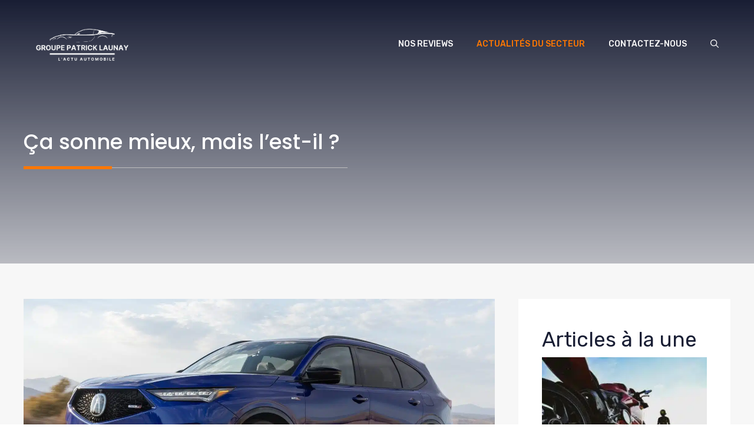

--- FILE ---
content_type: text/html; charset=UTF-8
request_url: https://www.groupe-patrick-launay.fr/ca-sonne-mieux-mais-lest-il
body_size: 28217
content:
<!DOCTYPE html>
<html lang="fr-FR">
<head><meta charset="UTF-8"><script>if(navigator.userAgent.match(/MSIE|Internet Explorer/i)||navigator.userAgent.match(/Trident\/7\..*?rv:11/i)){var href=document.location.href;if(!href.match(/[?&]nowprocket/)){if(href.indexOf("?")==-1){if(href.indexOf("#")==-1){document.location.href=href+"?nowprocket=1"}else{document.location.href=href.replace("#","?nowprocket=1#")}}else{if(href.indexOf("#")==-1){document.location.href=href+"&nowprocket=1"}else{document.location.href=href.replace("#","&nowprocket=1#")}}}}</script><script>(()=>{class RocketLazyLoadScripts{constructor(){this.v="2.0.3",this.userEvents=["keydown","keyup","mousedown","mouseup","mousemove","mouseover","mouseenter","mouseout","mouseleave","touchmove","touchstart","touchend","touchcancel","wheel","click","dblclick","input","visibilitychange"],this.attributeEvents=["onblur","onclick","oncontextmenu","ondblclick","onfocus","onmousedown","onmouseenter","onmouseleave","onmousemove","onmouseout","onmouseover","onmouseup","onmousewheel","onscroll","onsubmit"]}async t(){this.i(),this.o(),/iP(ad|hone)/.test(navigator.userAgent)&&this.h(),this.u(),this.l(this),this.m(),this.k(this),this.p(this),this._(),await Promise.all([this.R(),this.L()]),this.lastBreath=Date.now(),this.S(this),this.P(),this.D(),this.O(),this.M(),await this.C(this.delayedScripts.normal),await this.C(this.delayedScripts.defer),await this.C(this.delayedScripts.async),this.F("domReady"),await this.T(),await this.j(),await this.I(),this.F("windowLoad"),await this.A(),window.dispatchEvent(new Event("rocket-allScriptsLoaded")),this.everythingLoaded=!0,this.lastTouchEnd&&await new Promise((t=>setTimeout(t,500-Date.now()+this.lastTouchEnd))),this.H(),this.F("all"),this.U(),this.W()}i(){this.CSPIssue=sessionStorage.getItem("rocketCSPIssue"),document.addEventListener("securitypolicyviolation",(t=>{this.CSPIssue||"script-src-elem"!==t.violatedDirective||"data"!==t.blockedURI||(this.CSPIssue=!0,sessionStorage.setItem("rocketCSPIssue",!0))}),{isRocket:!0})}o(){window.addEventListener("pageshow",(t=>{this.persisted=t.persisted,this.realWindowLoadedFired=!0}),{isRocket:!0}),window.addEventListener("pagehide",(()=>{this.onFirstUserAction=null}),{isRocket:!0})}h(){let t;function e(e){t=e}window.addEventListener("touchstart",e,{isRocket:!0}),window.addEventListener("touchend",(function i(o){Math.abs(o.changedTouches[0].pageX-t.changedTouches[0].pageX)<10&&Math.abs(o.changedTouches[0].pageY-t.changedTouches[0].pageY)<10&&o.timeStamp-t.timeStamp<200&&(o.target.dispatchEvent(new PointerEvent("click",{target:o.target,bubbles:!0,cancelable:!0,detail:1})),event.preventDefault(),window.removeEventListener("touchstart",e,{isRocket:!0}),window.removeEventListener("touchend",i,{isRocket:!0}))}),{isRocket:!0})}q(t){this.userActionTriggered||("mousemove"!==t.type||this.firstMousemoveIgnored?"keyup"===t.type||"mouseover"===t.type||"mouseout"===t.type||(this.userActionTriggered=!0,this.onFirstUserAction&&this.onFirstUserAction()):this.firstMousemoveIgnored=!0),"click"===t.type&&t.preventDefault(),this.savedUserEvents.length>0&&(t.stopPropagation(),t.stopImmediatePropagation()),"touchstart"===this.lastEvent&&"touchend"===t.type&&(this.lastTouchEnd=Date.now()),"click"===t.type&&(this.lastTouchEnd=0),this.lastEvent=t.type,this.savedUserEvents.push(t)}u(){this.savedUserEvents=[],this.userEventHandler=this.q.bind(this),this.userEvents.forEach((t=>window.addEventListener(t,this.userEventHandler,{passive:!1,isRocket:!0})))}U(){this.userEvents.forEach((t=>window.removeEventListener(t,this.userEventHandler,{passive:!1,isRocket:!0}))),this.savedUserEvents.forEach((t=>{t.target.dispatchEvent(new window[t.constructor.name](t.type,t))}))}m(){this.eventsMutationObserver=new MutationObserver((t=>{const e="return false";for(const i of t){if("attributes"===i.type){const t=i.target.getAttribute(i.attributeName);t&&t!==e&&(i.target.setAttribute("data-rocket-"+i.attributeName,t),i.target["rocket"+i.attributeName]=new Function("event",t),i.target.setAttribute(i.attributeName,e))}"childList"===i.type&&i.addedNodes.forEach((t=>{if(t.nodeType===Node.ELEMENT_NODE)for(const i of t.attributes)this.attributeEvents.includes(i.name)&&i.value&&""!==i.value&&(t.setAttribute("data-rocket-"+i.name,i.value),t["rocket"+i.name]=new Function("event",i.value),t.setAttribute(i.name,e))}))}})),this.eventsMutationObserver.observe(document,{subtree:!0,childList:!0,attributeFilter:this.attributeEvents})}H(){this.eventsMutationObserver.disconnect(),this.attributeEvents.forEach((t=>{document.querySelectorAll("[data-rocket-"+t+"]").forEach((e=>{e.setAttribute(t,e.getAttribute("data-rocket-"+t)),e.removeAttribute("data-rocket-"+t)}))}))}k(t){Object.defineProperty(HTMLElement.prototype,"onclick",{get(){return this.rocketonclick||null},set(e){this.rocketonclick=e,this.setAttribute(t.everythingLoaded?"onclick":"data-rocket-onclick","this.rocketonclick(event)")}})}S(t){function e(e,i){let o=e[i];e[i]=null,Object.defineProperty(e,i,{get:()=>o,set(s){t.everythingLoaded?o=s:e["rocket"+i]=o=s}})}e(document,"onreadystatechange"),e(window,"onload"),e(window,"onpageshow");try{Object.defineProperty(document,"readyState",{get:()=>t.rocketReadyState,set(e){t.rocketReadyState=e},configurable:!0}),document.readyState="loading"}catch(t){console.log("WPRocket DJE readyState conflict, bypassing")}}l(t){this.originalAddEventListener=EventTarget.prototype.addEventListener,this.originalRemoveEventListener=EventTarget.prototype.removeEventListener,this.savedEventListeners=[],EventTarget.prototype.addEventListener=function(e,i,o){o&&o.isRocket||!t.B(e,this)&&!t.userEvents.includes(e)||t.B(e,this)&&!t.userActionTriggered||e.startsWith("rocket-")||t.everythingLoaded?t.originalAddEventListener.call(this,e,i,o):t.savedEventListeners.push({target:this,remove:!1,type:e,func:i,options:o})},EventTarget.prototype.removeEventListener=function(e,i,o){o&&o.isRocket||!t.B(e,this)&&!t.userEvents.includes(e)||t.B(e,this)&&!t.userActionTriggered||e.startsWith("rocket-")||t.everythingLoaded?t.originalRemoveEventListener.call(this,e,i,o):t.savedEventListeners.push({target:this,remove:!0,type:e,func:i,options:o})}}F(t){"all"===t&&(EventTarget.prototype.addEventListener=this.originalAddEventListener,EventTarget.prototype.removeEventListener=this.originalRemoveEventListener),this.savedEventListeners=this.savedEventListeners.filter((e=>{let i=e.type,o=e.target||window;return"domReady"===t&&"DOMContentLoaded"!==i&&"readystatechange"!==i||("windowLoad"===t&&"load"!==i&&"readystatechange"!==i&&"pageshow"!==i||(this.B(i,o)&&(i="rocket-"+i),e.remove?o.removeEventListener(i,e.func,e.options):o.addEventListener(i,e.func,e.options),!1))}))}p(t){let e;function i(e){return t.everythingLoaded?e:e.split(" ").map((t=>"load"===t||t.startsWith("load.")?"rocket-jquery-load":t)).join(" ")}function o(o){function s(e){const s=o.fn[e];o.fn[e]=o.fn.init.prototype[e]=function(){return this[0]===window&&t.userActionTriggered&&("string"==typeof arguments[0]||arguments[0]instanceof String?arguments[0]=i(arguments[0]):"object"==typeof arguments[0]&&Object.keys(arguments[0]).forEach((t=>{const e=arguments[0][t];delete arguments[0][t],arguments[0][i(t)]=e}))),s.apply(this,arguments),this}}if(o&&o.fn&&!t.allJQueries.includes(o)){const e={DOMContentLoaded:[],"rocket-DOMContentLoaded":[]};for(const t in e)document.addEventListener(t,(()=>{e[t].forEach((t=>t()))}),{isRocket:!0});o.fn.ready=o.fn.init.prototype.ready=function(i){function s(){parseInt(o.fn.jquery)>2?setTimeout((()=>i.bind(document)(o))):i.bind(document)(o)}return t.realDomReadyFired?!t.userActionTriggered||t.fauxDomReadyFired?s():e["rocket-DOMContentLoaded"].push(s):e.DOMContentLoaded.push(s),o([])},s("on"),s("one"),s("off"),t.allJQueries.push(o)}e=o}t.allJQueries=[],o(window.jQuery),Object.defineProperty(window,"jQuery",{get:()=>e,set(t){o(t)}})}P(){const t=new Map;document.write=document.writeln=function(e){const i=document.currentScript,o=document.createRange(),s=i.parentElement;let n=t.get(i);void 0===n&&(n=i.nextSibling,t.set(i,n));const c=document.createDocumentFragment();o.setStart(c,0),c.appendChild(o.createContextualFragment(e)),s.insertBefore(c,n)}}async R(){return new Promise((t=>{this.userActionTriggered?t():this.onFirstUserAction=t}))}async L(){return new Promise((t=>{document.addEventListener("DOMContentLoaded",(()=>{this.realDomReadyFired=!0,t()}),{isRocket:!0})}))}async I(){return this.realWindowLoadedFired?Promise.resolve():new Promise((t=>{window.addEventListener("load",t,{isRocket:!0})}))}M(){this.pendingScripts=[];this.scriptsMutationObserver=new MutationObserver((t=>{for(const e of t)e.addedNodes.forEach((t=>{"SCRIPT"!==t.tagName||t.noModule||t.isWPRocket||this.pendingScripts.push({script:t,promise:new Promise((e=>{const i=()=>{const i=this.pendingScripts.findIndex((e=>e.script===t));i>=0&&this.pendingScripts.splice(i,1),e()};t.addEventListener("load",i,{isRocket:!0}),t.addEventListener("error",i,{isRocket:!0}),setTimeout(i,1e3)}))})}))})),this.scriptsMutationObserver.observe(document,{childList:!0,subtree:!0})}async j(){await this.J(),this.pendingScripts.length?(await this.pendingScripts[0].promise,await this.j()):this.scriptsMutationObserver.disconnect()}D(){this.delayedScripts={normal:[],async:[],defer:[]},document.querySelectorAll("script[type$=rocketlazyloadscript]").forEach((t=>{t.hasAttribute("data-rocket-src")?t.hasAttribute("async")&&!1!==t.async?this.delayedScripts.async.push(t):t.hasAttribute("defer")&&!1!==t.defer||"module"===t.getAttribute("data-rocket-type")?this.delayedScripts.defer.push(t):this.delayedScripts.normal.push(t):this.delayedScripts.normal.push(t)}))}async _(){await this.L();let t=[];document.querySelectorAll("script[type$=rocketlazyloadscript][data-rocket-src]").forEach((e=>{let i=e.getAttribute("data-rocket-src");if(i&&!i.startsWith("data:")){i.startsWith("//")&&(i=location.protocol+i);try{const o=new URL(i).origin;o!==location.origin&&t.push({src:o,crossOrigin:e.crossOrigin||"module"===e.getAttribute("data-rocket-type")})}catch(t){}}})),t=[...new Map(t.map((t=>[JSON.stringify(t),t]))).values()],this.N(t,"preconnect")}async $(t){if(await this.G(),!0!==t.noModule||!("noModule"in HTMLScriptElement.prototype))return new Promise((e=>{let i;function o(){(i||t).setAttribute("data-rocket-status","executed"),e()}try{if(navigator.userAgent.includes("Firefox/")||""===navigator.vendor||this.CSPIssue)i=document.createElement("script"),[...t.attributes].forEach((t=>{let e=t.nodeName;"type"!==e&&("data-rocket-type"===e&&(e="type"),"data-rocket-src"===e&&(e="src"),i.setAttribute(e,t.nodeValue))})),t.text&&(i.text=t.text),t.nonce&&(i.nonce=t.nonce),i.hasAttribute("src")?(i.addEventListener("load",o,{isRocket:!0}),i.addEventListener("error",(()=>{i.setAttribute("data-rocket-status","failed-network"),e()}),{isRocket:!0}),setTimeout((()=>{i.isConnected||e()}),1)):(i.text=t.text,o()),i.isWPRocket=!0,t.parentNode.replaceChild(i,t);else{const i=t.getAttribute("data-rocket-type"),s=t.getAttribute("data-rocket-src");i?(t.type=i,t.removeAttribute("data-rocket-type")):t.removeAttribute("type"),t.addEventListener("load",o,{isRocket:!0}),t.addEventListener("error",(i=>{this.CSPIssue&&i.target.src.startsWith("data:")?(console.log("WPRocket: CSP fallback activated"),t.removeAttribute("src"),this.$(t).then(e)):(t.setAttribute("data-rocket-status","failed-network"),e())}),{isRocket:!0}),s?(t.fetchPriority="high",t.removeAttribute("data-rocket-src"),t.src=s):t.src="data:text/javascript;base64,"+window.btoa(unescape(encodeURIComponent(t.text)))}}catch(i){t.setAttribute("data-rocket-status","failed-transform"),e()}}));t.setAttribute("data-rocket-status","skipped")}async C(t){const e=t.shift();return e?(e.isConnected&&await this.$(e),this.C(t)):Promise.resolve()}O(){this.N([...this.delayedScripts.normal,...this.delayedScripts.defer,...this.delayedScripts.async],"preload")}N(t,e){this.trash=this.trash||[];let i=!0;var o=document.createDocumentFragment();t.forEach((t=>{const s=t.getAttribute&&t.getAttribute("data-rocket-src")||t.src;if(s&&!s.startsWith("data:")){const n=document.createElement("link");n.href=s,n.rel=e,"preconnect"!==e&&(n.as="script",n.fetchPriority=i?"high":"low"),t.getAttribute&&"module"===t.getAttribute("data-rocket-type")&&(n.crossOrigin=!0),t.crossOrigin&&(n.crossOrigin=t.crossOrigin),t.integrity&&(n.integrity=t.integrity),t.nonce&&(n.nonce=t.nonce),o.appendChild(n),this.trash.push(n),i=!1}})),document.head.appendChild(o)}W(){this.trash.forEach((t=>t.remove()))}async T(){try{document.readyState="interactive"}catch(t){}this.fauxDomReadyFired=!0;try{await this.G(),document.dispatchEvent(new Event("rocket-readystatechange")),await this.G(),document.rocketonreadystatechange&&document.rocketonreadystatechange(),await this.G(),document.dispatchEvent(new Event("rocket-DOMContentLoaded")),await this.G(),window.dispatchEvent(new Event("rocket-DOMContentLoaded"))}catch(t){console.error(t)}}async A(){try{document.readyState="complete"}catch(t){}try{await this.G(),document.dispatchEvent(new Event("rocket-readystatechange")),await this.G(),document.rocketonreadystatechange&&document.rocketonreadystatechange(),await this.G(),window.dispatchEvent(new Event("rocket-load")),await this.G(),window.rocketonload&&window.rocketonload(),await this.G(),this.allJQueries.forEach((t=>t(window).trigger("rocket-jquery-load"))),await this.G();const t=new Event("rocket-pageshow");t.persisted=this.persisted,window.dispatchEvent(t),await this.G(),window.rocketonpageshow&&window.rocketonpageshow({persisted:this.persisted})}catch(t){console.error(t)}}async G(){Date.now()-this.lastBreath>45&&(await this.J(),this.lastBreath=Date.now())}async J(){return document.hidden?new Promise((t=>setTimeout(t))):new Promise((t=>requestAnimationFrame(t)))}B(t,e){return e===document&&"readystatechange"===t||(e===document&&"DOMContentLoaded"===t||(e===window&&"DOMContentLoaded"===t||(e===window&&"load"===t||e===window&&"pageshow"===t)))}static run(){(new RocketLazyLoadScripts).t()}}RocketLazyLoadScripts.run()})();</script>
	
	<meta name='robots' content='index, follow, max-image-preview:large, max-snippet:-1, max-video-preview:-1' />
	<style>img:is([sizes="auto" i], [sizes^="auto," i]) { contain-intrinsic-size: 3000px 1500px }</style>
	<meta name="viewport" content="width=device-width, initial-scale=1">
	<!-- This site is optimized with the Yoast SEO plugin v21.9.1 - https://yoast.com/wordpress/plugins/seo/ -->
	<title>Ça sonne mieux, mais l&#039;est-il ? - Groupe Patrick Launay</title>
	<link rel="canonical" href="https://www.groupe-patrick-launay.fr/ca-sonne-mieux-mais-lest-il" />
	<meta property="og:locale" content="fr_FR" />
	<meta property="og:type" content="article" />
	<meta property="og:title" content="Ça sonne mieux, mais l&#039;est-il ? - Groupe Patrick Launay" />
	<meta property="og:description" content="Avantages Super système audio Sensation de direction agréable Plus agréable à conduire que le MDX standard Les inconvénients Pas aussi rapide que ça en a" />
	<meta property="og:url" content="https://www.groupe-patrick-launay.fr/ca-sonne-mieux-mais-lest-il" />
	<meta property="og:site_name" content="Groupe Patrick Launay" />
	<meta property="article:published_time" content="2022-10-17T10:24:34+00:00" />
	<meta property="article:modified_time" content="2022-10-17T10:24:37+00:00" />
	<meta property="og:image" content="https://www.groupe-patrick-launay.fr/wp-content/uploads/2022/10/Ca-sonne-mieux-mais-lest-il.jpg" />
	<meta property="og:image:width" content="1920" />
	<meta property="og:image:height" content="1080" />
	<meta property="og:image:type" content="image/jpeg" />
	<meta name="author" content="Patrick Launay" />
	<meta name="twitter:card" content="summary_large_image" />
	<meta name="twitter:label1" content="Écrit par" />
	<meta name="twitter:data1" content="Patrick Launay" />
	<meta name="twitter:label2" content="Durée de lecture estimée" />
	<meta name="twitter:data2" content="4 minutes" />
	<script type="application/ld+json" class="yoast-schema-graph">{"@context":"https://schema.org","@graph":[{"@type":"Article","@id":"https://www.groupe-patrick-launay.fr/ca-sonne-mieux-mais-lest-il#article","isPartOf":{"@id":"https://www.groupe-patrick-launay.fr/ca-sonne-mieux-mais-lest-il"},"author":{"name":"Patrick Launay","@id":"https://www.groupe-patrick-launay.fr/#/schema/person/45dec0777f911a532d2091d788f6a76b"},"headline":"Ça sonne mieux, mais l&rsquo;est-il ?","datePublished":"2022-10-17T10:24:34+00:00","dateModified":"2022-10-17T10:24:37+00:00","mainEntityOfPage":{"@id":"https://www.groupe-patrick-launay.fr/ca-sonne-mieux-mais-lest-il"},"wordCount":797,"publisher":{"@id":"https://www.groupe-patrick-launay.fr/#organization"},"image":{"@id":"https://www.groupe-patrick-launay.fr/ca-sonne-mieux-mais-lest-il#primaryimage"},"thumbnailUrl":"https://www.groupe-patrick-launay.fr/wp-content/uploads/2022/10/Ca-sonne-mieux-mais-lest-il.jpg","keywords":["Ça","lestil","mais","mieux","sonne"],"articleSection":["Actualités du secteur"],"inLanguage":"fr-FR"},{"@type":"WebPage","@id":"https://www.groupe-patrick-launay.fr/ca-sonne-mieux-mais-lest-il","url":"https://www.groupe-patrick-launay.fr/ca-sonne-mieux-mais-lest-il","name":"Ça sonne mieux, mais l'est-il ? - Groupe Patrick Launay","isPartOf":{"@id":"https://www.groupe-patrick-launay.fr/#website"},"primaryImageOfPage":{"@id":"https://www.groupe-patrick-launay.fr/ca-sonne-mieux-mais-lest-il#primaryimage"},"image":{"@id":"https://www.groupe-patrick-launay.fr/ca-sonne-mieux-mais-lest-il#primaryimage"},"thumbnailUrl":"https://www.groupe-patrick-launay.fr/wp-content/uploads/2022/10/Ca-sonne-mieux-mais-lest-il.jpg","datePublished":"2022-10-17T10:24:34+00:00","dateModified":"2022-10-17T10:24:37+00:00","breadcrumb":{"@id":"https://www.groupe-patrick-launay.fr/ca-sonne-mieux-mais-lest-il#breadcrumb"},"inLanguage":"fr-FR","potentialAction":[{"@type":"ReadAction","target":["https://www.groupe-patrick-launay.fr/ca-sonne-mieux-mais-lest-il"]}]},{"@type":"ImageObject","inLanguage":"fr-FR","@id":"https://www.groupe-patrick-launay.fr/ca-sonne-mieux-mais-lest-il#primaryimage","url":"https://www.groupe-patrick-launay.fr/wp-content/uploads/2022/10/Ca-sonne-mieux-mais-lest-il.jpg","contentUrl":"https://www.groupe-patrick-launay.fr/wp-content/uploads/2022/10/Ca-sonne-mieux-mais-lest-il.jpg","width":1920,"height":1080,"caption":"Ça sonne mieux, mais l'est-il ?"},{"@type":"BreadcrumbList","@id":"https://www.groupe-patrick-launay.fr/ca-sonne-mieux-mais-lest-il#breadcrumb","itemListElement":[{"@type":"ListItem","position":1,"name":"Accueil","item":"https://www.groupe-patrick-launay.fr/"},{"@type":"ListItem","position":2,"name":"Ça sonne mieux, mais l&rsquo;est-il ?"}]},{"@type":"WebSite","@id":"https://www.groupe-patrick-launay.fr/#website","url":"https://www.groupe-patrick-launay.fr/","name":"Groupe Patrick Launay","description":"","publisher":{"@id":"https://www.groupe-patrick-launay.fr/#organization"},"potentialAction":[{"@type":"SearchAction","target":{"@type":"EntryPoint","urlTemplate":"https://www.groupe-patrick-launay.fr/?s={search_term_string}"},"query-input":"required name=search_term_string"}],"inLanguage":"fr-FR"},{"@type":"Organization","@id":"https://www.groupe-patrick-launay.fr/#organization","name":"Groupe Patrick Launay","url":"https://www.groupe-patrick-launay.fr/","logo":{"@type":"ImageObject","inLanguage":"fr-FR","@id":"https://www.groupe-patrick-launay.fr/#/schema/logo/image/","url":"https://www.groupe-patrick-launay.fr/wp-content/uploads/2022/09/cropped-cropped-Groupe-Patrick-Launay-lactu-automobile-1.png","contentUrl":"https://www.groupe-patrick-launay.fr/wp-content/uploads/2022/09/cropped-cropped-Groupe-Patrick-Launay-lactu-automobile-1.png","width":500,"height":201,"caption":"Groupe Patrick Launay"},"image":{"@id":"https://www.groupe-patrick-launay.fr/#/schema/logo/image/"}},{"@type":"Person","@id":"https://www.groupe-patrick-launay.fr/#/schema/person/45dec0777f911a532d2091d788f6a76b","name":"Patrick Launay","image":{"@type":"ImageObject","inLanguage":"fr-FR","@id":"https://www.groupe-patrick-launay.fr/#/schema/person/image/","url":"https://www.groupe-patrick-launay.fr/wp-content/uploads/2024/03/groupe-patrick-launay.jpg","contentUrl":"https://www.groupe-patrick-launay.fr/wp-content/uploads/2024/03/groupe-patrick-launay.jpg","caption":"Patrick Launay"},"description":"Patrick Launay, fondateur du site, est diplômé en journalisme avec une spécialisation en ingénierie mécanique. Sa passion pour les voitures, alliée à son expertise journalistique, lui a permis de lancer en 2001 un média automobile devenu rapidement incontournable pour les passionnés, offrant informations et espace de partage autour de l'univers automobile.","sameAs":["https://www.groupe-patrick-launay.fr"],"url":"https://www.groupe-patrick-launay.fr/author/groupepatricklaunay"}]}</script>
	<!-- / Yoast SEO plugin. -->


<link href='https://fonts.gstatic.com' crossorigin rel='preconnect' />
<link href='https://fonts.googleapis.com' crossorigin rel='preconnect' />
<link rel="alternate" type="application/rss+xml" title="Groupe Patrick Launay &raquo; Flux" href="https://www.groupe-patrick-launay.fr/feed" />
<link rel="alternate" type="application/rss+xml" title="Groupe Patrick Launay &raquo; Flux des commentaires" href="https://www.groupe-patrick-launay.fr/comments/feed" />
<link rel="alternate" type="application/rss+xml" title="Groupe Patrick Launay &raquo; Ça sonne mieux, mais l&rsquo;est-il ? Flux des commentaires" href="https://www.groupe-patrick-launay.fr/ca-sonne-mieux-mais-lest-il/feed" />
<script type="rocketlazyloadscript">
window._wpemojiSettings = {"baseUrl":"https:\/\/s.w.org\/images\/core\/emoji\/16.0.1\/72x72\/","ext":".png","svgUrl":"https:\/\/s.w.org\/images\/core\/emoji\/16.0.1\/svg\/","svgExt":".svg","source":{"concatemoji":"https:\/\/www.groupe-patrick-launay.fr\/wp-includes\/js\/wp-emoji-release.min.js?ver=6.8.3"}};
/*! This file is auto-generated */
!function(s,n){var o,i,e;function c(e){try{var t={supportTests:e,timestamp:(new Date).valueOf()};sessionStorage.setItem(o,JSON.stringify(t))}catch(e){}}function p(e,t,n){e.clearRect(0,0,e.canvas.width,e.canvas.height),e.fillText(t,0,0);var t=new Uint32Array(e.getImageData(0,0,e.canvas.width,e.canvas.height).data),a=(e.clearRect(0,0,e.canvas.width,e.canvas.height),e.fillText(n,0,0),new Uint32Array(e.getImageData(0,0,e.canvas.width,e.canvas.height).data));return t.every(function(e,t){return e===a[t]})}function u(e,t){e.clearRect(0,0,e.canvas.width,e.canvas.height),e.fillText(t,0,0);for(var n=e.getImageData(16,16,1,1),a=0;a<n.data.length;a++)if(0!==n.data[a])return!1;return!0}function f(e,t,n,a){switch(t){case"flag":return n(e,"\ud83c\udff3\ufe0f\u200d\u26a7\ufe0f","\ud83c\udff3\ufe0f\u200b\u26a7\ufe0f")?!1:!n(e,"\ud83c\udde8\ud83c\uddf6","\ud83c\udde8\u200b\ud83c\uddf6")&&!n(e,"\ud83c\udff4\udb40\udc67\udb40\udc62\udb40\udc65\udb40\udc6e\udb40\udc67\udb40\udc7f","\ud83c\udff4\u200b\udb40\udc67\u200b\udb40\udc62\u200b\udb40\udc65\u200b\udb40\udc6e\u200b\udb40\udc67\u200b\udb40\udc7f");case"emoji":return!a(e,"\ud83e\udedf")}return!1}function g(e,t,n,a){var r="undefined"!=typeof WorkerGlobalScope&&self instanceof WorkerGlobalScope?new OffscreenCanvas(300,150):s.createElement("canvas"),o=r.getContext("2d",{willReadFrequently:!0}),i=(o.textBaseline="top",o.font="600 32px Arial",{});return e.forEach(function(e){i[e]=t(o,e,n,a)}),i}function t(e){var t=s.createElement("script");t.src=e,t.defer=!0,s.head.appendChild(t)}"undefined"!=typeof Promise&&(o="wpEmojiSettingsSupports",i=["flag","emoji"],n.supports={everything:!0,everythingExceptFlag:!0},e=new Promise(function(e){s.addEventListener("DOMContentLoaded",e,{once:!0})}),new Promise(function(t){var n=function(){try{var e=JSON.parse(sessionStorage.getItem(o));if("object"==typeof e&&"number"==typeof e.timestamp&&(new Date).valueOf()<e.timestamp+604800&&"object"==typeof e.supportTests)return e.supportTests}catch(e){}return null}();if(!n){if("undefined"!=typeof Worker&&"undefined"!=typeof OffscreenCanvas&&"undefined"!=typeof URL&&URL.createObjectURL&&"undefined"!=typeof Blob)try{var e="postMessage("+g.toString()+"("+[JSON.stringify(i),f.toString(),p.toString(),u.toString()].join(",")+"));",a=new Blob([e],{type:"text/javascript"}),r=new Worker(URL.createObjectURL(a),{name:"wpTestEmojiSupports"});return void(r.onmessage=function(e){c(n=e.data),r.terminate(),t(n)})}catch(e){}c(n=g(i,f,p,u))}t(n)}).then(function(e){for(var t in e)n.supports[t]=e[t],n.supports.everything=n.supports.everything&&n.supports[t],"flag"!==t&&(n.supports.everythingExceptFlag=n.supports.everythingExceptFlag&&n.supports[t]);n.supports.everythingExceptFlag=n.supports.everythingExceptFlag&&!n.supports.flag,n.DOMReady=!1,n.readyCallback=function(){n.DOMReady=!0}}).then(function(){return e}).then(function(){var e;n.supports.everything||(n.readyCallback(),(e=n.source||{}).concatemoji?t(e.concatemoji):e.wpemoji&&e.twemoji&&(t(e.twemoji),t(e.wpemoji)))}))}((window,document),window._wpemojiSettings);
</script>
<style id='wp-emoji-styles-inline-css'>

	img.wp-smiley, img.emoji {
		display: inline !important;
		border: none !important;
		box-shadow: none !important;
		height: 1em !important;
		width: 1em !important;
		margin: 0 0.07em !important;
		vertical-align: -0.1em !important;
		background: none !important;
		padding: 0 !important;
	}
</style>
<link rel='stylesheet' id='wp-block-library-css' href='https://www.groupe-patrick-launay.fr/wp-includes/css/dist/block-library/style.min.css?ver=6.8.3' media='all' />
<style id='classic-theme-styles-inline-css'>
/*! This file is auto-generated */
.wp-block-button__link{color:#fff;background-color:#32373c;border-radius:9999px;box-shadow:none;text-decoration:none;padding:calc(.667em + 2px) calc(1.333em + 2px);font-size:1.125em}.wp-block-file__button{background:#32373c;color:#fff;text-decoration:none}
</style>
<style id='global-styles-inline-css'>
:root{--wp--preset--aspect-ratio--square: 1;--wp--preset--aspect-ratio--4-3: 4/3;--wp--preset--aspect-ratio--3-4: 3/4;--wp--preset--aspect-ratio--3-2: 3/2;--wp--preset--aspect-ratio--2-3: 2/3;--wp--preset--aspect-ratio--16-9: 16/9;--wp--preset--aspect-ratio--9-16: 9/16;--wp--preset--color--black: #000000;--wp--preset--color--cyan-bluish-gray: #abb8c3;--wp--preset--color--white: #ffffff;--wp--preset--color--pale-pink: #f78da7;--wp--preset--color--vivid-red: #cf2e2e;--wp--preset--color--luminous-vivid-orange: #ff6900;--wp--preset--color--luminous-vivid-amber: #fcb900;--wp--preset--color--light-green-cyan: #7bdcb5;--wp--preset--color--vivid-green-cyan: #00d084;--wp--preset--color--pale-cyan-blue: #8ed1fc;--wp--preset--color--vivid-cyan-blue: #0693e3;--wp--preset--color--vivid-purple: #9b51e0;--wp--preset--color--contrast: var(--contrast);--wp--preset--color--contrast-2: var(--contrast-2);--wp--preset--color--contrast-3: var(--contrast-3);--wp--preset--color--base: var(--base);--wp--preset--color--base-2: var(--base-2);--wp--preset--color--accent: var(--accent);--wp--preset--color--accent-2: var(--accent-2);--wp--preset--color--accent-3: var(--accent-3);--wp--preset--gradient--vivid-cyan-blue-to-vivid-purple: linear-gradient(135deg,rgba(6,147,227,1) 0%,rgb(155,81,224) 100%);--wp--preset--gradient--light-green-cyan-to-vivid-green-cyan: linear-gradient(135deg,rgb(122,220,180) 0%,rgb(0,208,130) 100%);--wp--preset--gradient--luminous-vivid-amber-to-luminous-vivid-orange: linear-gradient(135deg,rgba(252,185,0,1) 0%,rgba(255,105,0,1) 100%);--wp--preset--gradient--luminous-vivid-orange-to-vivid-red: linear-gradient(135deg,rgba(255,105,0,1) 0%,rgb(207,46,46) 100%);--wp--preset--gradient--very-light-gray-to-cyan-bluish-gray: linear-gradient(135deg,rgb(238,238,238) 0%,rgb(169,184,195) 100%);--wp--preset--gradient--cool-to-warm-spectrum: linear-gradient(135deg,rgb(74,234,220) 0%,rgb(151,120,209) 20%,rgb(207,42,186) 40%,rgb(238,44,130) 60%,rgb(251,105,98) 80%,rgb(254,248,76) 100%);--wp--preset--gradient--blush-light-purple: linear-gradient(135deg,rgb(255,206,236) 0%,rgb(152,150,240) 100%);--wp--preset--gradient--blush-bordeaux: linear-gradient(135deg,rgb(254,205,165) 0%,rgb(254,45,45) 50%,rgb(107,0,62) 100%);--wp--preset--gradient--luminous-dusk: linear-gradient(135deg,rgb(255,203,112) 0%,rgb(199,81,192) 50%,rgb(65,88,208) 100%);--wp--preset--gradient--pale-ocean: linear-gradient(135deg,rgb(255,245,203) 0%,rgb(182,227,212) 50%,rgb(51,167,181) 100%);--wp--preset--gradient--electric-grass: linear-gradient(135deg,rgb(202,248,128) 0%,rgb(113,206,126) 100%);--wp--preset--gradient--midnight: linear-gradient(135deg,rgb(2,3,129) 0%,rgb(40,116,252) 100%);--wp--preset--font-size--small: 13px;--wp--preset--font-size--medium: 20px;--wp--preset--font-size--large: 36px;--wp--preset--font-size--x-large: 42px;--wp--preset--spacing--20: 0.44rem;--wp--preset--spacing--30: 0.67rem;--wp--preset--spacing--40: 1rem;--wp--preset--spacing--50: 1.5rem;--wp--preset--spacing--60: 2.25rem;--wp--preset--spacing--70: 3.38rem;--wp--preset--spacing--80: 5.06rem;--wp--preset--shadow--natural: 6px 6px 9px rgba(0, 0, 0, 0.2);--wp--preset--shadow--deep: 12px 12px 50px rgba(0, 0, 0, 0.4);--wp--preset--shadow--sharp: 6px 6px 0px rgba(0, 0, 0, 0.2);--wp--preset--shadow--outlined: 6px 6px 0px -3px rgba(255, 255, 255, 1), 6px 6px rgba(0, 0, 0, 1);--wp--preset--shadow--crisp: 6px 6px 0px rgba(0, 0, 0, 1);}:where(.is-layout-flex){gap: 0.5em;}:where(.is-layout-grid){gap: 0.5em;}body .is-layout-flex{display: flex;}.is-layout-flex{flex-wrap: wrap;align-items: center;}.is-layout-flex > :is(*, div){margin: 0;}body .is-layout-grid{display: grid;}.is-layout-grid > :is(*, div){margin: 0;}:where(.wp-block-columns.is-layout-flex){gap: 2em;}:where(.wp-block-columns.is-layout-grid){gap: 2em;}:where(.wp-block-post-template.is-layout-flex){gap: 1.25em;}:where(.wp-block-post-template.is-layout-grid){gap: 1.25em;}.has-black-color{color: var(--wp--preset--color--black) !important;}.has-cyan-bluish-gray-color{color: var(--wp--preset--color--cyan-bluish-gray) !important;}.has-white-color{color: var(--wp--preset--color--white) !important;}.has-pale-pink-color{color: var(--wp--preset--color--pale-pink) !important;}.has-vivid-red-color{color: var(--wp--preset--color--vivid-red) !important;}.has-luminous-vivid-orange-color{color: var(--wp--preset--color--luminous-vivid-orange) !important;}.has-luminous-vivid-amber-color{color: var(--wp--preset--color--luminous-vivid-amber) !important;}.has-light-green-cyan-color{color: var(--wp--preset--color--light-green-cyan) !important;}.has-vivid-green-cyan-color{color: var(--wp--preset--color--vivid-green-cyan) !important;}.has-pale-cyan-blue-color{color: var(--wp--preset--color--pale-cyan-blue) !important;}.has-vivid-cyan-blue-color{color: var(--wp--preset--color--vivid-cyan-blue) !important;}.has-vivid-purple-color{color: var(--wp--preset--color--vivid-purple) !important;}.has-black-background-color{background-color: var(--wp--preset--color--black) !important;}.has-cyan-bluish-gray-background-color{background-color: var(--wp--preset--color--cyan-bluish-gray) !important;}.has-white-background-color{background-color: var(--wp--preset--color--white) !important;}.has-pale-pink-background-color{background-color: var(--wp--preset--color--pale-pink) !important;}.has-vivid-red-background-color{background-color: var(--wp--preset--color--vivid-red) !important;}.has-luminous-vivid-orange-background-color{background-color: var(--wp--preset--color--luminous-vivid-orange) !important;}.has-luminous-vivid-amber-background-color{background-color: var(--wp--preset--color--luminous-vivid-amber) !important;}.has-light-green-cyan-background-color{background-color: var(--wp--preset--color--light-green-cyan) !important;}.has-vivid-green-cyan-background-color{background-color: var(--wp--preset--color--vivid-green-cyan) !important;}.has-pale-cyan-blue-background-color{background-color: var(--wp--preset--color--pale-cyan-blue) !important;}.has-vivid-cyan-blue-background-color{background-color: var(--wp--preset--color--vivid-cyan-blue) !important;}.has-vivid-purple-background-color{background-color: var(--wp--preset--color--vivid-purple) !important;}.has-black-border-color{border-color: var(--wp--preset--color--black) !important;}.has-cyan-bluish-gray-border-color{border-color: var(--wp--preset--color--cyan-bluish-gray) !important;}.has-white-border-color{border-color: var(--wp--preset--color--white) !important;}.has-pale-pink-border-color{border-color: var(--wp--preset--color--pale-pink) !important;}.has-vivid-red-border-color{border-color: var(--wp--preset--color--vivid-red) !important;}.has-luminous-vivid-orange-border-color{border-color: var(--wp--preset--color--luminous-vivid-orange) !important;}.has-luminous-vivid-amber-border-color{border-color: var(--wp--preset--color--luminous-vivid-amber) !important;}.has-light-green-cyan-border-color{border-color: var(--wp--preset--color--light-green-cyan) !important;}.has-vivid-green-cyan-border-color{border-color: var(--wp--preset--color--vivid-green-cyan) !important;}.has-pale-cyan-blue-border-color{border-color: var(--wp--preset--color--pale-cyan-blue) !important;}.has-vivid-cyan-blue-border-color{border-color: var(--wp--preset--color--vivid-cyan-blue) !important;}.has-vivid-purple-border-color{border-color: var(--wp--preset--color--vivid-purple) !important;}.has-vivid-cyan-blue-to-vivid-purple-gradient-background{background: var(--wp--preset--gradient--vivid-cyan-blue-to-vivid-purple) !important;}.has-light-green-cyan-to-vivid-green-cyan-gradient-background{background: var(--wp--preset--gradient--light-green-cyan-to-vivid-green-cyan) !important;}.has-luminous-vivid-amber-to-luminous-vivid-orange-gradient-background{background: var(--wp--preset--gradient--luminous-vivid-amber-to-luminous-vivid-orange) !important;}.has-luminous-vivid-orange-to-vivid-red-gradient-background{background: var(--wp--preset--gradient--luminous-vivid-orange-to-vivid-red) !important;}.has-very-light-gray-to-cyan-bluish-gray-gradient-background{background: var(--wp--preset--gradient--very-light-gray-to-cyan-bluish-gray) !important;}.has-cool-to-warm-spectrum-gradient-background{background: var(--wp--preset--gradient--cool-to-warm-spectrum) !important;}.has-blush-light-purple-gradient-background{background: var(--wp--preset--gradient--blush-light-purple) !important;}.has-blush-bordeaux-gradient-background{background: var(--wp--preset--gradient--blush-bordeaux) !important;}.has-luminous-dusk-gradient-background{background: var(--wp--preset--gradient--luminous-dusk) !important;}.has-pale-ocean-gradient-background{background: var(--wp--preset--gradient--pale-ocean) !important;}.has-electric-grass-gradient-background{background: var(--wp--preset--gradient--electric-grass) !important;}.has-midnight-gradient-background{background: var(--wp--preset--gradient--midnight) !important;}.has-small-font-size{font-size: var(--wp--preset--font-size--small) !important;}.has-medium-font-size{font-size: var(--wp--preset--font-size--medium) !important;}.has-large-font-size{font-size: var(--wp--preset--font-size--large) !important;}.has-x-large-font-size{font-size: var(--wp--preset--font-size--x-large) !important;}
:where(.wp-block-post-template.is-layout-flex){gap: 1.25em;}:where(.wp-block-post-template.is-layout-grid){gap: 1.25em;}
:where(.wp-block-columns.is-layout-flex){gap: 2em;}:where(.wp-block-columns.is-layout-grid){gap: 2em;}
:root :where(.wp-block-pullquote){font-size: 1.5em;line-height: 1.6;}
</style>
<link rel='stylesheet' id='generate-style-css' href='https://www.groupe-patrick-launay.fr/wp-content/themes/generatepress/assets/css/main.min.css?ver=3.6.0' media='all' />
<style id='generate-style-inline-css'>
body{background-color:var(--base-2);color:var(--contrast-2);}a{color:var(--contrast);}a:hover, a:focus, a:active{color:var(--contrast);}.grid-container{max-width:1300px;}.wp-block-group__inner-container{max-width:1300px;margin-left:auto;margin-right:auto;}.navigation-search{position:absolute;left:-99999px;pointer-events:none;visibility:hidden;z-index:20;width:100%;top:0;transition:opacity 100ms ease-in-out;opacity:0;}.navigation-search.nav-search-active{left:0;right:0;pointer-events:auto;visibility:visible;opacity:1;}.navigation-search input[type="search"]{outline:0;border:0;vertical-align:bottom;line-height:1;opacity:0.9;width:100%;z-index:20;border-radius:0;-webkit-appearance:none;height:60px;}.navigation-search input::-ms-clear{display:none;width:0;height:0;}.navigation-search input::-ms-reveal{display:none;width:0;height:0;}.navigation-search input::-webkit-search-decoration, .navigation-search input::-webkit-search-cancel-button, .navigation-search input::-webkit-search-results-button, .navigation-search input::-webkit-search-results-decoration{display:none;}.gen-sidebar-nav .navigation-search{top:auto;bottom:0;}:root{--contrast:#191e34;--contrast-2:#6e6e6e;--contrast-3:#bebebe;--base:#f7f7f7;--base-2:#ffffff;--accent:#ff7701;--accent-2:#25b05f;--accent-3:#27c468;}:root .has-contrast-color{color:var(--contrast);}:root .has-contrast-background-color{background-color:var(--contrast);}:root .has-contrast-2-color{color:var(--contrast-2);}:root .has-contrast-2-background-color{background-color:var(--contrast-2);}:root .has-contrast-3-color{color:var(--contrast-3);}:root .has-contrast-3-background-color{background-color:var(--contrast-3);}:root .has-base-color{color:var(--base);}:root .has-base-background-color{background-color:var(--base);}:root .has-base-2-color{color:var(--base-2);}:root .has-base-2-background-color{background-color:var(--base-2);}:root .has-accent-color{color:var(--accent);}:root .has-accent-background-color{background-color:var(--accent);}:root .has-accent-2-color{color:var(--accent-2);}:root .has-accent-2-background-color{background-color:var(--accent-2);}:root .has-accent-3-color{color:var(--accent-3);}:root .has-accent-3-background-color{background-color:var(--accent-3);}body, button, input, select, textarea{font-family:Rubik, sans-serif;}body{line-height:1.7;}.main-navigation a, .main-navigation .menu-toggle, .main-navigation .menu-bar-items{font-family:inherit;font-weight:500;text-transform:uppercase;font-size:14px;}.main-title{font-family:inherit;font-weight:normal;font-size:34px;}h1{font-family:Poppins, sans-serif;font-weight:500;font-size:45px;}@media (max-width:768px){h1{font-size:35px;}}h2{font-family:Poppins, sans-serif;font-weight:500;}@media (max-width:768px){h2{font-size:30px;}}h3{font-family:Poppins, sans-serif;font-weight:500;}@media (max-width:768px){h3{font-size:24px;}}h4{font-family:Poppins, sans-serif;font-weight:500;}@media (max-width:768px){h4{font-size:22px;}}h5{font-family:Poppins, sans-serif;font-weight:500;}@media (max-width:768px){h5{font-size:19px;}}h6{font-family:Poppins, sans-serif;font-weight:500;font-size:18px;}@media (max-width:768px){h6{font-size:17px;}}.site-info{font-family:inherit;font-size:14px;}.top-bar{background-color:#636363;color:#ffffff;}.top-bar a{color:#ffffff;}.top-bar a:hover{color:#303030;}.main-title a,.main-title a:hover{color:var(--base);}.site-description{color:var(--contrast-4);}.main-navigation,.main-navigation ul ul{background-color:var(--contrast);}.main-navigation .main-nav ul li a, .main-navigation .menu-toggle, .main-navigation .menu-bar-items{color:var(--base);}.main-navigation .main-nav ul li:not([class*="current-menu-"]):hover > a, .main-navigation .main-nav ul li:not([class*="current-menu-"]):focus > a, .main-navigation .main-nav ul li.sfHover:not([class*="current-menu-"]) > a, .main-navigation .menu-bar-item:hover > a, .main-navigation .menu-bar-item.sfHover > a{color:var(--base-2);}button.menu-toggle:hover,button.menu-toggle:focus{color:var(--base);}.main-navigation .main-nav ul li[class*="current-menu-"] > a{color:#ff7701;}.navigation-search input[type="search"],.navigation-search input[type="search"]:active, .navigation-search input[type="search"]:focus, .main-navigation .main-nav ul li.search-item.active > a, .main-navigation .menu-bar-items .search-item.active > a{color:var(--contrast-2);background-color:var(--base);opacity:1;}.main-navigation ul ul{background-color:var(--base);}.main-navigation .main-nav ul ul li:not([class*="current-menu-"]):hover > a,.main-navigation .main-nav ul ul li:not([class*="current-menu-"]):focus > a, .main-navigation .main-nav ul ul li.sfHover:not([class*="current-menu-"]) > a{background-color:var(--contrast-3);}.main-navigation .main-nav ul ul li[class*="current-menu-"] > a{background-color:var(--contrast-3);}.separate-containers .inside-article, .separate-containers .comments-area, .separate-containers .page-header, .one-container .container, .separate-containers .paging-navigation, .inside-page-header{color:var(--contrast-2);background-color:var(--base);}.inside-article a,.paging-navigation a,.comments-area a,.page-header a{color:var(--accent);}.inside-article a:hover,.paging-navigation a:hover,.comments-area a:hover,.page-header a:hover{color:var(--accent);}.entry-title a{color:var(--contrast);}.entry-title a:hover{color:var(--contrast-2);}.entry-meta{color:var(--contrast-2);}h1{color:var(--contrast);}h2{color:var(--contrast);}h3{color:var(--contrast);}h4{color:var(--contrast);}h5{color:var(--contrast);}h6{color:var(--contrast);}.sidebar .widget{background-color:var(--base-2);}.footer-widgets{background-color:var(--base-2);}.footer-widgets .widget-title{color:var(--contrast);}.site-info{color:var(--base-2);background-color:var(--contrast);}.site-info a{color:var(--contrast-3);}.site-info a:hover{color:var(--base-2);}.footer-bar .widget_nav_menu .current-menu-item a{color:var(--base-2);}input[type="text"],input[type="email"],input[type="url"],input[type="password"],input[type="search"],input[type="tel"],input[type="number"],textarea,select{color:var(--contrast-2);background-color:var(--base);border-color:var(--contrast-3);}input[type="text"]:focus,input[type="email"]:focus,input[type="url"]:focus,input[type="password"]:focus,input[type="search"]:focus,input[type="tel"]:focus,input[type="number"]:focus,textarea:focus,select:focus{color:var(--contrast-2);background-color:var(--base-2);border-color:var(--contrast-3);}button,html input[type="button"],input[type="reset"],input[type="submit"],a.button,a.wp-block-button__link:not(.has-background){color:var(--base-2);background-color:var(--accent-2);}button:hover,html input[type="button"]:hover,input[type="reset"]:hover,input[type="submit"]:hover,a.button:hover,button:focus,html input[type="button"]:focus,input[type="reset"]:focus,input[type="submit"]:focus,a.button:focus,a.wp-block-button__link:not(.has-background):active,a.wp-block-button__link:not(.has-background):focus,a.wp-block-button__link:not(.has-background):hover{color:var(--base-2);background-color:var(--base-2);}a.generate-back-to-top{background-color:rgba( 0,0,0,0.4 );color:#ffffff;}a.generate-back-to-top:hover,a.generate-back-to-top:focus{background-color:rgba( 0,0,0,0.6 );color:#ffffff;}:root{--gp-search-modal-bg-color:var(--base-3);--gp-search-modal-text-color:var(--contrast);--gp-search-modal-overlay-bg-color:rgba(0,0,0,0.2);}@media (max-width: 860px){.main-navigation .menu-bar-item:hover > a, .main-navigation .menu-bar-item.sfHover > a{background:none;color:var(--base);}}.nav-below-header .main-navigation .inside-navigation.grid-container, .nav-above-header .main-navigation .inside-navigation.grid-container{padding:0px 20px 0px 20px;}.separate-containers .inside-article, .separate-containers .comments-area, .separate-containers .page-header, .separate-containers .paging-navigation, .one-container .site-content, .inside-page-header{padding:60px 40px 60px 40px;}.site-main .wp-block-group__inner-container{padding:60px 40px 60px 40px;}.separate-containers .paging-navigation{padding-top:20px;padding-bottom:20px;}.entry-content .alignwide, body:not(.no-sidebar) .entry-content .alignfull{margin-left:-40px;width:calc(100% + 80px);max-width:calc(100% + 80px);}.one-container.archive .post:not(:last-child):not(.is-loop-template-item), .one-container.blog .post:not(:last-child):not(.is-loop-template-item){padding-bottom:60px;}.main-navigation .main-nav ul li a,.menu-toggle,.main-navigation .menu-bar-item > a{line-height:150px;}.navigation-search input[type="search"]{height:150px;}.rtl .menu-item-has-children .dropdown-menu-toggle{padding-left:20px;}.rtl .main-navigation .main-nav ul li.menu-item-has-children > a{padding-right:20px;}@media (max-width:768px){.separate-containers .inside-article, .separate-containers .comments-area, .separate-containers .page-header, .separate-containers .paging-navigation, .one-container .site-content, .inside-page-header{padding:30px;}.site-main .wp-block-group__inner-container{padding:30px;}.inside-top-bar{padding-right:30px;padding-left:30px;}.inside-header{padding-right:30px;padding-left:30px;}.widget-area .widget{padding-top:30px;padding-right:30px;padding-bottom:30px;padding-left:30px;}.footer-widgets-container{padding-top:30px;padding-right:30px;padding-bottom:30px;padding-left:30px;}.inside-site-info{padding-right:30px;padding-left:30px;}.entry-content .alignwide, body:not(.no-sidebar) .entry-content .alignfull{margin-left:-30px;width:calc(100% + 60px);max-width:calc(100% + 60px);}.one-container .site-main .paging-navigation{margin-bottom:20px;}}/* End cached CSS */.is-right-sidebar{width:30%;}.is-left-sidebar{width:30%;}.site-content .content-area{width:70%;}@media (max-width: 860px){.main-navigation .menu-toggle,.sidebar-nav-mobile:not(#sticky-placeholder){display:block;}.main-navigation ul,.gen-sidebar-nav,.main-navigation:not(.slideout-navigation):not(.toggled) .main-nav > ul,.has-inline-mobile-toggle #site-navigation .inside-navigation > *:not(.navigation-search):not(.main-nav){display:none;}.nav-align-right .inside-navigation,.nav-align-center .inside-navigation{justify-content:space-between;}}
.dynamic-author-image-rounded{border-radius:100%;}.dynamic-featured-image, .dynamic-author-image{vertical-align:middle;}.one-container.blog .dynamic-content-template:not(:last-child), .one-container.archive .dynamic-content-template:not(:last-child){padding-bottom:0px;}.dynamic-entry-excerpt > p:last-child{margin-bottom:0px;}
.main-navigation.toggled .main-nav > ul{background-color: var(--contrast)}.sticky-enabled .gen-sidebar-nav.is_stuck .main-navigation {margin-bottom: 0px;}.sticky-enabled .gen-sidebar-nav.is_stuck {z-index: 500;}.sticky-enabled .main-navigation.is_stuck {box-shadow: 0 2px 2px -2px rgba(0, 0, 0, .2);}.navigation-stick:not(.gen-sidebar-nav) {left: 0;right: 0;width: 100% !important;}.both-sticky-menu .main-navigation:not(#mobile-header).toggled .main-nav > ul,.mobile-sticky-menu .main-navigation:not(#mobile-header).toggled .main-nav > ul,.mobile-header-sticky #mobile-header.toggled .main-nav > ul {position: absolute;left: 0;right: 0;z-index: 999;}.nav-float-right .navigation-stick {width: 100% !important;left: 0;}.nav-float-right .navigation-stick .navigation-branding {margin-right: auto;}.main-navigation.has-sticky-branding:not(.grid-container) .inside-navigation:not(.grid-container) .navigation-branding{margin-left: 10px;}
.page-hero .inside-page-hero.grid-container{max-width:calc(1300px - 0px - 0px);}.inside-page-hero > *:last-child{margin-bottom:0px;}.page-hero time.updated{display:none;}.header-wrap{position:absolute;left:0px;right:0px;z-index:10;}.header-wrap .site-header{background:transparent;}.header-wrap .toggled .main-title a, .header-wrap .toggled .main-title a:hover, .header-wrap .toggled .main-title a:visited, .header-wrap .navigation-stick .main-title a, .header-wrap .navigation-stick .main-title a:hover, .header-wrap .navigation-stick .main-title a:visited{color:var(--base);}.header-wrap #site-navigation:not(.toggled), .header-wrap #mobile-header:not(.toggled):not(.navigation-stick), .has-inline-mobile-toggle .mobile-menu-control-wrapper{background:transparent;}.header-wrap #site-navigation:not(.toggled) .main-nav > ul > li:hover > a, .header-wrap #site-navigation:not(.toggled) .main-nav > ul > li:focus > a, .header-wrap #site-navigation:not(.toggled) .main-nav > ul > li.sfHover > a, .header-wrap #mobile-header:not(.toggled) .main-nav > ul > li:hover > a, .header-wrap #site-navigation:not(.toggled) .menu-bar-item:not(.close-search):hover > a, .header-wrap #mobile-header:not(.toggled) .menu-bar-item:not(.close-search):hover > a, .header-wrap #site-navigation:not(.toggled) .menu-bar-item:not(.close-search).sfHover > a, .header-wrap #mobile-header:not(.toggled) .menu-bar-item:not(.close-search).sfHover > a{background:transparent;}.header-wrap #site-navigation:not(.toggled) .main-nav > ul > li[class*="current-menu-"] > a, .header-wrap #mobile-header:not(.toggled) .main-nav > ul > li[class*="current-menu-"] > a, .header-wrap #site-navigation:not(.toggled) .main-nav > ul > li[class*="current-menu-"]:hover > a, .header-wrap #mobile-header:not(.toggled) .main-nav > ul > li[class*="current-menu-"]:hover > a{background:transparent;}.main-navigation .site-logo, .main-navigation.toggled .page-hero-logo, .main-navigation.navigation-stick .page-hero-logo{display:none;}.main-navigation .page-hero-logo, .main-navigation.toggled .site-logo:not(.page-hero-logo), #mobile-header .mobile-header-logo{display:block;}.main-navigation.navigation-stick .site-logo:not(.page-hero-logo){display:block;}.main-navigation.navigation-stick .page-hero-logo{display:none;}.site-logo:not(.page-hero-logo){display:none;}
@media (max-width: 860px){.main-navigation .main-nav ul li a,.main-navigation .menu-toggle,.main-navigation .mobile-bar-items a,.main-navigation .menu-bar-item > a{line-height:60px;}.main-navigation .site-logo.navigation-logo img, .mobile-header-navigation .site-logo.mobile-header-logo img, .navigation-search input[type="search"]{height:60px;}}
</style>
<link rel='stylesheet' id='generate-google-fonts-css' href='https://fonts.googleapis.com/css?family=Rubik%3A300%2Cregular%2C500%2C600%2C700%2C800%2C900%2C300italic%2Citalic%2C500italic%2C600italic%2C700italic%2C800italic%2C900italic%7CPoppins%3A100%2C100italic%2C200%2C200italic%2C300%2C300italic%2Cregular%2Citalic%2C500%2C500italic%2C600%2C600italic%2C700%2C700italic%2C800%2C800italic%2C900%2C900italic&#038;display=auto&#038;ver=3.6.0' media='all' />
<style id='generateblocks-inline-css'>
div.gb-headline-dcdeee50{font-size:35px;color:var(--contrast);}div.gb-headline-b75abe3d{font-size:35px;color:var(--contrast);}div.gb-headline-f0b0b3b6{display:inline-block;font-size:25px;padding-bottom:10px;margin-bottom:30px;border-bottom:2px solid var(--accent);color:var(--base);}div.gb-headline-4bb88b17{display:inline-block;font-size:25px;padding-bottom:10px;margin-bottom:30px;border-bottom:2px solid var(--accent);color:var(--base);}p.gb-headline-09944dcd{display:flex;align-items:center;font-size:16px;margin-bottom:20px;}p.gb-headline-09944dcd .gb-icon{line-height:0;padding-right:0.8em;}p.gb-headline-09944dcd .gb-icon svg{width:1em;height:1em;fill:currentColor;}p.gb-headline-99240ba0{text-align:center;margin-bottom:0px;}h1.gb-headline-6c6d8b6b{font-size:35px;color:var(--base-2);}p.gb-headline-94ce3411{font-size:14px;letter-spacing:0.08em;font-weight:300;text-transform:uppercase;text-align:center;margin-bottom:4px;}div.gb-headline-edb610c0{font-size:35px;font-weight:700;text-align:center;margin-bottom:20px;}div.gb-headline-edb610c0 .gb-highlight{color:var(--accent);}p.gb-headline-9480df65{text-align:center;margin-bottom:80px;}.gb-container-7e1ec218{background-color:var(--contrast);color:var(--base-2);background-image:linear-gradient(270deg, rgba(255, 255, 255, 0.1), rgba(0, 0, 0, 0.3));position:relative;overflow:hidden;}.gb-container-7e1ec218:before{content:"";background-image:var(--wpr-bg-f3a66ac1-63f4-4929-96d3-b467f539808e);background-repeat:no-repeat;background-position:center center;background-size:cover;z-index:0;position:absolute;top:0;right:0;bottom:0;left:0;transition:inherit;pointer-events:none;opacity:0.05;}.gb-container-7e1ec218 > .gb-inside-container{padding:80px 40px;max-width:1300px;margin-left:auto;margin-right:auto;z-index:1;position:relative;}.gb-container-7e1ec218 a{color:var(--base);}.gb-container-7e1ec218 a:hover{color:var(--accent-2);}.gb-grid-wrapper > .gb-grid-column-7e1ec218 > .gb-container{display:flex;flex-direction:column;height:100%;}.gb-container-7e1ec218.gb-has-dynamic-bg:before{background-image:var(--background-url);}.gb-container-7e1ec218.gb-no-dynamic-bg:before{background-image:none;}.gb-container-616b4fd7 > .gb-inside-container{padding:0;}.gb-grid-wrapper > .gb-grid-column-616b4fd7{width:50%;}.gb-grid-wrapper > .gb-grid-column-616b4fd7 > .gb-container{display:flex;flex-direction:column;height:100%;}.gb-container-1cd8eacf{text-align:left;}.gb-container-1cd8eacf > .gb-inside-container{padding:0;}.gb-grid-wrapper > .gb-grid-column-1cd8eacf{width:50%;}.gb-grid-wrapper > .gb-grid-column-1cd8eacf > .gb-container{display:flex;flex-direction:column;height:100%;}.gb-container-696fdd52{font-size:14px;background-color:var(--contrast);color:var(--base);}.gb-container-696fdd52 > .gb-inside-container{padding:20px 40px 0;max-width:1300px;margin-left:auto;margin-right:auto;z-index:1;position:relative;}.gb-container-696fdd52 a{color:var(--contrast-3);}.gb-container-696fdd52 a:hover{color:var(--base-2);}.gb-grid-wrapper > .gb-grid-column-696fdd52 > .gb-container{display:flex;flex-direction:column;height:100%;}.gb-grid-wrapper > .gb-grid-column-16190390{width:100%;}.gb-grid-wrapper > .gb-grid-column-16190390 > .gb-container{display:flex;flex-direction:column;height:100%;}.gb-container-46918c69{background-image:var(--wpr-bg-1ff5054e-6f6f-4832-8260-9318b2fe411c);background-repeat:no-repeat;background-position:center 75%;background-size:cover;background-attachment:fixed;position:relative;overflow:hidden;}.gb-container-46918c69:after{content:"";background-image:linear-gradient(0deg, rgba(24, 29, 51, 0.3), var(--contrast));z-index:0;position:absolute;top:0;right:0;bottom:0;left:0;pointer-events:none;}.gb-container-46918c69 > .gb-inside-container{padding:220px 40px 160px;max-width:1300px;margin-left:auto;margin-right:auto;z-index:1;position:relative;}.gb-grid-wrapper > .gb-grid-column-46918c69 > .gb-container{display:flex;flex-direction:column;height:100%;}.gb-container-46918c69.gb-has-dynamic-bg{background-image:var(--background-url);}.gb-container-46918c69.gb-no-dynamic-bg{background-image:none;}.gb-container-76c7c6f0{border-bottom:5px solid var(--accent);}.gb-grid-wrapper > .gb-grid-column-76c7c6f0{width:25%;flex-grow:0;flex-basis:150px;}.gb-grid-wrapper > .gb-grid-column-76c7c6f0 > .gb-container{display:flex;flex-direction:column;height:100%;}.gb-container-07518a3f{border-bottom:1px solid var(--contrast-3);}.gb-grid-wrapper > .gb-grid-column-07518a3f{flex-basis:400px;}.gb-grid-wrapper > .gb-grid-column-07518a3f > .gb-container{display:flex;flex-direction:column;height:100%;}.gb-container-398571bd{background-color:var(--base-2);}.gb-container-398571bd > .gb-inside-container{padding:100px 40px;max-width:1300px;margin-left:auto;margin-right:auto;}.gb-grid-wrapper > .gb-grid-column-398571bd > .gb-container{display:flex;flex-direction:column;height:100%;}.gb-container-7ada7df8{border-radius:8px;border:1px solid var(--contrast-3);background-image:linear-gradient(180deg, rgba(191, 191, 191, 0.1), rgba(191, 191, 191, 0.25));}.gb-container-7ada7df8 > .gb-inside-container{padding:20px;}.gb-grid-wrapper > .gb-grid-column-7ada7df8{width:16.666%;}.gb-grid-wrapper > .gb-grid-column-7ada7df8 > .gb-container{display:flex;flex-direction:column;height:100%;}.gb-container-cf269b03{border-radius:8px;border:1px solid var(--contrast-3);background-image:linear-gradient(180deg, rgba(191, 191, 191, 0.1), rgba(191, 191, 191, 0.25));}.gb-container-cf269b03 > .gb-inside-container{padding:20px;}.gb-grid-wrapper > .gb-grid-column-cf269b03{width:16.666%;}.gb-grid-wrapper > .gb-grid-column-cf269b03 > .gb-container{display:flex;flex-direction:column;height:100%;}.gb-container-fb1e4697{border-radius:8px;border:1px solid var(--contrast-3);background-image:linear-gradient(180deg, rgba(191, 191, 191, 0.1), rgba(191, 191, 191, 0.25));}.gb-container-fb1e4697 > .gb-inside-container{padding:20px;}.gb-grid-wrapper > .gb-grid-column-fb1e4697{width:16.666%;}.gb-grid-wrapper > .gb-grid-column-fb1e4697 > .gb-container{display:flex;flex-direction:column;height:100%;}.gb-container-52efe00f{border-radius:8px;border:1px solid var(--contrast-3);background-image:linear-gradient(180deg, rgba(191, 191, 191, 0.1), rgba(191, 191, 191, 0.25));}.gb-container-52efe00f > .gb-inside-container{padding:20px;}.gb-grid-wrapper > .gb-grid-column-52efe00f{width:16.666%;}.gb-grid-wrapper > .gb-grid-column-52efe00f > .gb-container{display:flex;flex-direction:column;height:100%;}.gb-container-e6a407f3{border-radius:8px;border:1px solid var(--contrast-3);background-image:linear-gradient(180deg, rgba(191, 191, 191, 0.1), rgba(191, 191, 191, 0.25));}.gb-container-e6a407f3 > .gb-inside-container{padding:20px;}.gb-grid-wrapper > .gb-grid-column-e6a407f3{width:16.666%;}.gb-grid-wrapper > .gb-grid-column-e6a407f3 > .gb-container{display:flex;flex-direction:column;height:100%;}.gb-container-be6d7367{border-radius:8px;border:1px solid var(--contrast-3);background-image:linear-gradient(180deg, rgba(191, 191, 191, 0.1), rgba(191, 191, 191, 0.25));}.gb-container-be6d7367 > .gb-inside-container{padding:20px;}.gb-grid-wrapper > .gb-grid-column-be6d7367{width:16.666%;}.gb-grid-wrapper > .gb-grid-column-be6d7367 > .gb-container{display:flex;flex-direction:column;height:100%;}.gb-grid-wrapper-f69ca347{display:flex;flex-wrap:wrap;margin-left:-60px;}.gb-grid-wrapper-f69ca347 > .gb-grid-column{box-sizing:border-box;padding-left:60px;}.gb-grid-wrapper-241b06f4{display:flex;flex-wrap:wrap;margin-left:-60px;}.gb-grid-wrapper-241b06f4 > .gb-grid-column{box-sizing:border-box;padding-left:60px;padding-bottom:20px;}.gb-grid-wrapper-c796de8f{display:flex;flex-wrap:wrap;align-items:center;}.gb-grid-wrapper-c796de8f > .gb-grid-column{box-sizing:border-box;}.gb-grid-wrapper-ba534601{display:flex;flex-wrap:wrap;align-items:center;margin-left:-40px;}.gb-grid-wrapper-ba534601 > .gb-grid-column{box-sizing:border-box;padding-left:40px;}@media (max-width: 1024px) {.gb-container-7e1ec218 > .gb-inside-container{padding-top:70px;padding-bottom:70px;}.gb-container-616b4fd7{text-align:left;border-top:0px solid var(--contrast-2);border-right:0px solid var(--contrast-2);border-bottom:1px solid var(--contrast-2);border-left:0px solid var(--contrast-2);}.gb-container-616b4fd7 > .gb-inside-container{padding-bottom:100px;}.gb-grid-wrapper > .gb-grid-column-616b4fd7{width:100%;}.gb-grid-wrapper > .gb-grid-column-1cd8eacf{width:50%;}.gb-grid-wrapper > .gb-grid-column-7ada7df8{width:33.33%;}.gb-grid-wrapper > .gb-grid-column-cf269b03{width:33.33%;}.gb-grid-wrapper > .gb-grid-column-fb1e4697{width:33.33%;}.gb-grid-wrapper > .gb-grid-column-52efe00f{width:33.33%;}.gb-grid-wrapper > .gb-grid-column-e6a407f3{width:33.33%;}.gb-grid-wrapper > .gb-grid-column-be6d7367{width:33.33%;}.gb-grid-wrapper-f69ca347 > .gb-grid-column{padding-bottom:100px;}.gb-grid-wrapper-ba534601 > .gb-grid-column{padding-bottom:40px;}}@media (max-width: 1024px) and (min-width: 768px) {.gb-grid-wrapper > div.gb-grid-column-52efe00f{padding-bottom:0;}.gb-grid-wrapper > div.gb-grid-column-e6a407f3{padding-bottom:0;}.gb-grid-wrapper > div.gb-grid-column-be6d7367{padding-bottom:0;}}@media (max-width: 767px) {h1.gb-headline-6c6d8b6b{font-size:26px;}.gb-container-7e1ec218 > .gb-inside-container{padding:60px 30px 20px;}.gb-container-616b4fd7 > .gb-inside-container{padding-bottom:50px;}.gb-grid-wrapper > .gb-grid-column-616b4fd7{width:100%;}.gb-grid-wrapper > .gb-grid-column-1cd8eacf{width:100%;}.gb-container-696fdd52 > .gb-inside-container{padding:20px 30px 10px;}.gb-container-16190390{text-align:center;}.gb-grid-wrapper > .gb-grid-column-16190390{flex-grow:1;}.gb-container-46918c69 > .gb-inside-container{padding:100px 30px 50px;}.gb-container-46918c69{background-attachment:initial;}.gb-grid-wrapper > .gb-grid-column-76c7c6f0{width:100%;flex-grow:0;flex-basis:150px;}.gb-grid-wrapper > .gb-grid-column-07518a3f{width:100%;flex-grow:0;}.gb-container-398571bd > .gb-inside-container{padding-right:30px;padding-left:30px;}.gb-grid-wrapper > .gb-grid-column-7ada7df8{width:50%;}.gb-grid-wrapper > .gb-grid-column-cf269b03{width:50%;}.gb-grid-wrapper > .gb-grid-column-fb1e4697{width:50%;}.gb-grid-wrapper > .gb-grid-column-52efe00f{width:50%;}.gb-grid-wrapper > .gb-grid-column-e6a407f3{width:50%;}.gb-grid-wrapper > div.gb-grid-column-e6a407f3{padding-bottom:0;}.gb-grid-wrapper > .gb-grid-column-be6d7367{width:50%;}.gb-grid-wrapper > div.gb-grid-column-be6d7367{padding-bottom:0;}}:root{--gb-container-width:1300px;}.gb-container .wp-block-image img{vertical-align:middle;}.gb-grid-wrapper .wp-block-image{margin-bottom:0;}.gb-highlight{background:none;}.gb-shape{line-height:0;}
</style>
<link rel='stylesheet' id='generate-blog-images-css' href='https://www.groupe-patrick-launay.fr/wp-content/plugins/gp-premium/blog/functions/css/featured-images.min.css?ver=2.4.0' media='all' />
<link rel='stylesheet' id='generate-offside-css' href='https://www.groupe-patrick-launay.fr/wp-content/plugins/gp-premium/menu-plus/functions/css/offside.min.css?ver=2.4.0' media='all' />
<style id='generate-offside-inline-css'>
:root{--gp-slideout-width:265px;}.slideout-navigation.main-navigation{background-color:var(--contrast);}.slideout-navigation, .slideout-navigation a{color:var(--base);}.slideout-navigation button.slideout-exit{color:var(--base);padding-left:20px;padding-right:20px;}.slide-opened nav.toggled .menu-toggle:before{display:none;}@media (max-width: 860px){.menu-bar-item.slideout-toggle{display:none;}}
</style>
<link rel='stylesheet' id='generate-navigation-branding-css' href='https://www.groupe-patrick-launay.fr/wp-content/plugins/gp-premium/menu-plus/functions/css/navigation-branding-flex.min.css?ver=2.4.0' media='all' />
<style id='generate-navigation-branding-inline-css'>
.main-navigation.has-branding .inside-navigation.grid-container, .main-navigation.has-branding.grid-container .inside-navigation:not(.grid-container){padding:0px 40px 0px 40px;}.main-navigation.has-branding:not(.grid-container) .inside-navigation:not(.grid-container) .navigation-branding{margin-left:10px;}.navigation-branding img, .site-logo.mobile-header-logo img{height:150px;width:auto;}.navigation-branding .main-title{line-height:150px;}@media (max-width: 860px){.main-navigation.has-branding.nav-align-center .menu-bar-items, .main-navigation.has-sticky-branding.navigation-stick.nav-align-center .menu-bar-items{margin-left:auto;}.navigation-branding{margin-right:auto;margin-left:10px;}.navigation-branding .main-title, .mobile-header-navigation .site-logo{margin-left:10px;}.main-navigation.has-branding .inside-navigation.grid-container{padding:0px;}.navigation-branding img, .site-logo.mobile-header-logo{height:60px;}.navigation-branding .main-title{line-height:60px;}}
</style>
<style id='rocket-lazyload-inline-css'>
.rll-youtube-player{position:relative;padding-bottom:56.23%;height:0;overflow:hidden;max-width:100%;}.rll-youtube-player:focus-within{outline: 2px solid currentColor;outline-offset: 5px;}.rll-youtube-player iframe{position:absolute;top:0;left:0;width:100%;height:100%;z-index:100;background:0 0}.rll-youtube-player img{bottom:0;display:block;left:0;margin:auto;max-width:100%;width:100%;position:absolute;right:0;top:0;border:none;height:auto;-webkit-transition:.4s all;-moz-transition:.4s all;transition:.4s all}.rll-youtube-player img:hover{-webkit-filter:brightness(75%)}.rll-youtube-player .play{height:100%;width:100%;left:0;top:0;position:absolute;background:var(--wpr-bg-ba8be178-0014-436b-83f2-a1772ca830ef) no-repeat center;background-color: transparent !important;cursor:pointer;border:none;}.wp-embed-responsive .wp-has-aspect-ratio .rll-youtube-player{position:absolute;padding-bottom:0;width:100%;height:100%;top:0;bottom:0;left:0;right:0}
</style>
<script src="https://www.groupe-patrick-launay.fr/wp-includes/js/jquery/jquery.min.js?ver=3.7.1" id="jquery-core-js" data-rocket-defer defer></script>
<script src="https://www.groupe-patrick-launay.fr/wp-includes/js/jquery/jquery-migrate.min.js?ver=3.4.1" id="jquery-migrate-js" data-rocket-defer defer></script>
<link rel="https://api.w.org/" href="https://www.groupe-patrick-launay.fr/wp-json/" /><link rel="alternate" title="JSON" type="application/json" href="https://www.groupe-patrick-launay.fr/wp-json/wp/v2/posts/1766" /><link rel="EditURI" type="application/rsd+xml" title="RSD" href="https://www.groupe-patrick-launay.fr/xmlrpc.php?rsd" />
<meta name="generator" content="WordPress 6.8.3" />
<link rel='shortlink' href='https://www.groupe-patrick-launay.fr/?p=1766' />
<link rel="alternate" title="oEmbed (JSON)" type="application/json+oembed" href="https://www.groupe-patrick-launay.fr/wp-json/oembed/1.0/embed?url=https%3A%2F%2Fwww.groupe-patrick-launay.fr%2Fca-sonne-mieux-mais-lest-il" />
<link rel="alternate" title="oEmbed (XML)" type="text/xml+oembed" href="https://www.groupe-patrick-launay.fr/wp-json/oembed/1.0/embed?url=https%3A%2F%2Fwww.groupe-patrick-launay.fr%2Fca-sonne-mieux-mais-lest-il&#038;format=xml" />
<link rel="pingback" href="https://www.groupe-patrick-launay.fr/xmlrpc.php">
<script type="rocketlazyloadscript" async data-rocket-src="https://pagead2.googlesyndication.com/pagead/js/adsbygoogle.js?client=ca-pub-6328314822586840"
     crossorigin="anonymous"></script><link rel="icon" href="https://www.groupe-patrick-launay.fr/wp-content/uploads/2022/09/cropped-Groupe-Patrick-Launay-lactu-automobile-5-32x32.png" sizes="32x32" />
<link rel="icon" href="https://www.groupe-patrick-launay.fr/wp-content/uploads/2022/09/cropped-Groupe-Patrick-Launay-lactu-automobile-5-192x192.png" sizes="192x192" />
<link rel="apple-touch-icon" href="https://www.groupe-patrick-launay.fr/wp-content/uploads/2022/09/cropped-Groupe-Patrick-Launay-lactu-automobile-5-180x180.png" />
<meta name="msapplication-TileImage" content="https://www.groupe-patrick-launay.fr/wp-content/uploads/2022/09/cropped-Groupe-Patrick-Launay-lactu-automobile-5-270x270.png" />
		<style id="wp-custom-css">
			/* GeneratePress Site CSS */ /* Drop shadows */
.drop-shadow {
	box-shadow: 5px 5px 10px 0px rgba(0,0,0,0.07);
}
.drop-shadow-2 {
	box-shadow: 0px 0px 25px 0px rgba(0,0,0,0.1);
}

/* FAQ */
.faq .lightweight-accordion {
	margin-bottom: 0.8em;
}
.faq .lightweight-accordion details summary::marker {
	content: "+ ";
}
.faq .lightweight-accordion .lightweight-accordion-body p {
	font-size: 16px;
}

/* Contact map */
.contact-map .gb-inside-container {
	line-height: 0;
} /* End GeneratePress Site CSS */


iframe.wp-embedded-content {
	max-width: 50%;
}		</style>
		<noscript><style id="rocket-lazyload-nojs-css">.rll-youtube-player, [data-lazy-src]{display:none !important;}</style></noscript><style id="wpr-lazyload-bg-container"></style><style id="wpr-lazyload-bg-exclusion"></style>
<noscript>
<style id="wpr-lazyload-bg-nostyle">.gb-container-7e1ec218:before{--wpr-bg-f3a66ac1-63f4-4929-96d3-b467f539808e: url('https://www.groupe-patrick-launay.fr/wp-content/uploads/2021/11/vector_road.svg');}.gb-container-46918c69{--wpr-bg-1ff5054e-6f6f-4832-8260-9318b2fe411c: url('https://www.groupe-patrick-launay.fr/wp-content/uploads/2022/10/Ca-sonne-mieux-mais-lest-il.jpg');}.rll-youtube-player .play{--wpr-bg-ba8be178-0014-436b-83f2-a1772ca830ef: url('https://www.groupe-patrick-launay.fr/wp-content/plugins/wp-rocket/assets/img/youtube.png');}</style>
</noscript>
<script type="application/javascript">const rocket_pairs = [{"selector":".gb-container-7e1ec218","style":".gb-container-7e1ec218:before{--wpr-bg-f3a66ac1-63f4-4929-96d3-b467f539808e: url('https:\/\/www.groupe-patrick-launay.fr\/wp-content\/uploads\/2021\/11\/vector_road.svg');}","hash":"f3a66ac1-63f4-4929-96d3-b467f539808e","url":"https:\/\/www.groupe-patrick-launay.fr\/wp-content\/uploads\/2021\/11\/vector_road.svg"},{"selector":".gb-container-46918c69","style":".gb-container-46918c69{--wpr-bg-1ff5054e-6f6f-4832-8260-9318b2fe411c: url('https:\/\/www.groupe-patrick-launay.fr\/wp-content\/uploads\/2022\/10\/Ca-sonne-mieux-mais-lest-il.jpg');}","hash":"1ff5054e-6f6f-4832-8260-9318b2fe411c","url":"https:\/\/www.groupe-patrick-launay.fr\/wp-content\/uploads\/2022\/10\/Ca-sonne-mieux-mais-lest-il.jpg"},{"selector":".rll-youtube-player .play","style":".rll-youtube-player .play{--wpr-bg-ba8be178-0014-436b-83f2-a1772ca830ef: url('https:\/\/www.groupe-patrick-launay.fr\/wp-content\/plugins\/wp-rocket\/assets\/img\/youtube.png');}","hash":"ba8be178-0014-436b-83f2-a1772ca830ef","url":"https:\/\/www.groupe-patrick-launay.fr\/wp-content\/plugins\/wp-rocket\/assets\/img\/youtube.png"}]; const rocket_excluded_pairs = [];</script><meta name="generator" content="WP Rocket 3.18.3" data-wpr-features="wpr_lazyload_css_bg_img wpr_delay_js wpr_defer_js wpr_minify_js wpr_lazyload_images wpr_lazyload_iframes wpr_minify_css" /></head>

<body data-rsssl=1 class="wp-singular post-template-default single single-post postid-1766 single-format-standard wp-custom-logo wp-embed-responsive wp-theme-generatepress post-image-above-header post-image-aligned-center slideout-enabled slideout-mobile sticky-menu-slide right-sidebar nav-below-header one-container nav-search-enabled header-aligned-left dropdown-hover featured-image-active" itemtype="https://schema.org/Blog" itemscope>
	<div data-rocket-location-hash="e3c0fe250df7fb435cd11c7a5f290ee4" class="header-wrap"><a class="screen-reader-text skip-link" href="#content" title="Aller au contenu">Aller au contenu</a>		<nav class="has-branding main-navigation nav-align-right has-menu-bar-items sub-menu-right" id="site-navigation" aria-label="Principal"  itemtype="https://schema.org/SiteNavigationElement" itemscope>
			<div class="inside-navigation grid-container">
				<div class="navigation-branding"><div class="site-logo">
						<a href="https://www.groupe-patrick-launay.fr/" title="Groupe Patrick Launay" rel="home">
							<picture class="header-image is-logo-image" title="Groupe Patrick Launay">
<source type="image/webp" data-lazy-srcset="https://www.groupe-patrick-launay.fr/wp-content/uploads/2022/09/cropped-cropped-Groupe-Patrick-Launay-lactu-automobile-1.png.webp 1x, https://www.groupe-patrick-launay.fr/wp-content/uploads/2022/09/cropped-cropped-Groupe-Patrick-Launay-lactu-automobile-1.png.webp 2x"/>
<img alt="Groupe Patrick Launay" src="data:image/svg+xml,%3Csvg%20xmlns='http://www.w3.org/2000/svg'%20viewBox='0%200%20500%20201'%3E%3C/svg%3E" data-lazy-srcset="https://www.groupe-patrick-launay.fr/wp-content/uploads/2022/09/cropped-cropped-Groupe-Patrick-Launay-lactu-automobile-1.png 1x, https://www.groupe-patrick-launay.fr/wp-content/uploads/2022/09/cropped-cropped-Groupe-Patrick-Launay-lactu-automobile-1.png 2x" width="500" height="201" data-lazy-src="https://www.groupe-patrick-launay.fr/wp-content/uploads/2022/09/cropped-cropped-Groupe-Patrick-Launay-lactu-automobile-1.png"/><noscript><img alt="Groupe Patrick Launay" src="https://www.groupe-patrick-launay.fr/wp-content/uploads/2022/09/cropped-cropped-Groupe-Patrick-Launay-lactu-automobile-1.png" srcset="https://www.groupe-patrick-launay.fr/wp-content/uploads/2022/09/cropped-cropped-Groupe-Patrick-Launay-lactu-automobile-1.png 1x, https://www.groupe-patrick-launay.fr/wp-content/uploads/2022/09/cropped-cropped-Groupe-Patrick-Launay-lactu-automobile-1.png 2x" width="500" height="201"/></noscript>
</picture>

						</a>
					</div><div class="site-logo page-hero-logo">
					<a href="https://www.groupe-patrick-launay.fr/" title="Groupe Patrick Launay" rel="home">
						<img  class="header-image is-logo-image" alt="Groupe Patrick Launay" src="data:image/svg+xml,%3Csvg%20xmlns='http://www.w3.org/2000/svg'%20viewBox='0%200%20500%20327'%3E%3C/svg%3E" title="Groupe Patrick Launay" data-lazy-srcset="https://www.groupe-patrick-launay.fr/wp-content/uploads/2022/09/cropped-Groupe-Patrick-Launay-lactu-automobile-1.png 1x,  2x" width="500" height="327" data-lazy-src="https://www.groupe-patrick-launay.fr/wp-content/uploads/2022/09/cropped-Groupe-Patrick-Launay-lactu-automobile-1.png" /><noscript><img  class="header-image is-logo-image" alt="Groupe Patrick Launay" src="https://www.groupe-patrick-launay.fr/wp-content/uploads/2022/09/cropped-Groupe-Patrick-Launay-lactu-automobile-1.png" title="Groupe Patrick Launay" srcset="https://www.groupe-patrick-launay.fr/wp-content/uploads/2022/09/cropped-Groupe-Patrick-Launay-lactu-automobile-1.png 1x,  2x" width="500" height="327" /></noscript>
					</a>
				</div></div><form method="get" class="search-form navigation-search" action="https://www.groupe-patrick-launay.fr/">
					<input type="search" class="search-field" value="" name="s" title="Chercher" />
				</form>				<button class="menu-toggle" aria-controls="generate-slideout-menu" aria-expanded="false">
					<span class="gp-icon icon-menu-bars"><svg viewBox="0 0 512 512" aria-hidden="true" xmlns="http://www.w3.org/2000/svg" width="1em" height="1em"><path d="M0 96c0-13.255 10.745-24 24-24h464c13.255 0 24 10.745 24 24s-10.745 24-24 24H24c-13.255 0-24-10.745-24-24zm0 160c0-13.255 10.745-24 24-24h464c13.255 0 24 10.745 24 24s-10.745 24-24 24H24c-13.255 0-24-10.745-24-24zm0 160c0-13.255 10.745-24 24-24h464c13.255 0 24 10.745 24 24s-10.745 24-24 24H24c-13.255 0-24-10.745-24-24z" /></svg><svg viewBox="0 0 512 512" aria-hidden="true" xmlns="http://www.w3.org/2000/svg" width="1em" height="1em"><path d="M71.029 71.029c9.373-9.372 24.569-9.372 33.942 0L256 222.059l151.029-151.03c9.373-9.372 24.569-9.372 33.942 0 9.372 9.373 9.372 24.569 0 33.942L289.941 256l151.03 151.029c9.372 9.373 9.372 24.569 0 33.942-9.373 9.372-24.569 9.372-33.942 0L256 289.941l-151.029 151.03c-9.373 9.372-24.569 9.372-33.942 0-9.372-9.373-9.372-24.569 0-33.942L222.059 256 71.029 104.971c-9.372-9.373-9.372-24.569 0-33.942z" /></svg></span><span class="mobile-menu">MENU</span>				</button>
				<div id="primary-menu" class="main-nav"><ul id="menu-main" class=" menu sf-menu"><li id="menu-item-1137" class="menu-item menu-item-type-taxonomy menu-item-object-category menu-item-1137"><a href="https://www.groupe-patrick-launay.fr/nos-reviews">Nos reviews</a></li>
<li id="menu-item-1138" class="menu-item menu-item-type-taxonomy menu-item-object-category current-post-ancestor current-menu-parent current-post-parent menu-item-1138"><a href="https://www.groupe-patrick-launay.fr/actualites-du-secteur">Actualités du secteur</a></li>
<li id="menu-item-44" class="menu-item menu-item-type-post_type menu-item-object-page menu-item-44"><a href="https://www.groupe-patrick-launay.fr/contact">Contactez-nous</a></li>
</ul></div><div class="menu-bar-items"><span class="menu-bar-item search-item"><a aria-label="Ouvrir la barre de recherche" href="#"><span class="gp-icon icon-search"><svg viewBox="0 0 512 512" aria-hidden="true" xmlns="http://www.w3.org/2000/svg" width="1em" height="1em"><path fill-rule="evenodd" clip-rule="evenodd" d="M208 48c-88.366 0-160 71.634-160 160s71.634 160 160 160 160-71.634 160-160S296.366 48 208 48zM0 208C0 93.125 93.125 0 208 0s208 93.125 208 208c0 48.741-16.765 93.566-44.843 129.024l133.826 134.018c9.366 9.379 9.355 24.575-.025 33.941-9.379 9.366-24.575 9.355-33.941-.025L337.238 370.987C301.747 399.167 256.839 416 208 416 93.125 416 0 322.875 0 208z" /></svg><svg viewBox="0 0 512 512" aria-hidden="true" xmlns="http://www.w3.org/2000/svg" width="1em" height="1em"><path d="M71.029 71.029c9.373-9.372 24.569-9.372 33.942 0L256 222.059l151.029-151.03c9.373-9.372 24.569-9.372 33.942 0 9.372 9.373 9.372 24.569 0 33.942L289.941 256l151.03 151.029c9.372 9.373 9.372 24.569 0 33.942-9.373 9.372-24.569 9.372-33.942 0L256 289.941l-151.029 151.03c-9.373 9.372-24.569 9.372-33.942 0-9.372-9.373-9.372-24.569 0-33.942L222.059 256 71.029 104.971c-9.372-9.373-9.372-24.569 0-33.942z" /></svg></span></a></span></div>			</div>
		</nav>
		</div><!-- .header-wrap --><div data-rocket-location-hash="485d3292f4be513614fbe2f81bf4f945" class="page-hero">
					<div data-rocket-location-hash="85b63a63059c29666b082b8cf799999a" class="inside-page-hero grid-container grid-parent">
						<!-- This is a comment -->
					</div>
				</div><div data-rocket-location-hash="a30da230f2cfad49cbeee897fc84b580" class="gb-container gb-container-46918c69"><div data-rocket-location-hash="43ef0b068674591d8997434bc4fae58b" class="gb-inside-container">

<h1 class="gb-headline gb-headline-6c6d8b6b gb-headline-text">Ça sonne mieux, mais l&rsquo;est-il ?</h1>


<div data-rocket-location-hash="267a3d8395606412f9ef607a1b81ea5b" class="gb-grid-wrapper gb-grid-wrapper-c796de8f">
<div class="gb-grid-column gb-grid-column-76c7c6f0"><div class="gb-container gb-container-76c7c6f0"><div data-rocket-location-hash="00aa8a025fb6246793c7fc5ca90d409c" class="gb-inside-container"></div></div></div>

<div class="gb-grid-column gb-grid-column-07518a3f"><div class="gb-container gb-container-07518a3f"><div class="gb-inside-container"></div></div></div>
</div>
</div></div>
	<div data-rocket-location-hash="38cecabeba3f6d898991274b76aac1a6" class="site grid-container container hfeed" id="page">
				<div data-rocket-location-hash="01bdf8bcac543bd70186b60fe78b9313" class="site-content" id="content">
			
	<div data-rocket-location-hash="f0aa9bf91cc58f3e1645b6a453cf8fa7" class="content-area" id="primary">
		<main class="site-main" id="main">
			
<article id="post-1766" class="post-1766 post type-post status-publish format-standard has-post-thumbnail hentry category-actualites-du-secteur tag-ca tag-lestil tag-mais tag-mieux tag-sonne" itemtype="https://schema.org/CreativeWork" itemscope>
	<div class="inside-article">
		<div class="featured-image  page-header-image-single ">
				<picture class="attachment-full size-full" itemprop="image" decoding="async" fetchpriority="high">
<source type="image/webp" data-lazy-srcset="https://www.groupe-patrick-launay.fr/wp-content/uploads/2022/10/Ca-sonne-mieux-mais-lest-il.jpg.webp 1920w, https://www.groupe-patrick-launay.fr/wp-content/uploads/2022/10/Ca-sonne-mieux-mais-lest-il-300x169.jpg.webp 300w, https://www.groupe-patrick-launay.fr/wp-content/uploads/2022/10/Ca-sonne-mieux-mais-lest-il-1024x576.jpg.webp 1024w, https://www.groupe-patrick-launay.fr/wp-content/uploads/2022/10/Ca-sonne-mieux-mais-lest-il-768x432.jpg.webp 768w, https://www.groupe-patrick-launay.fr/wp-content/uploads/2022/10/Ca-sonne-mieux-mais-lest-il-1536x864.jpg.webp 1536w" sizes="(max-width: 1920px) 100vw, 1920px"/>
<img width="1920" height="1080" src="data:image/svg+xml,%3Csvg%20xmlns='http://www.w3.org/2000/svg'%20viewBox='0%200%201920%201080'%3E%3C/svg%3E" alt="Ça sonne mieux, mais l&#039;est-il ?" itemprop="image" decoding="async" fetchpriority="high" data-lazy-srcset="https://www.groupe-patrick-launay.fr/wp-content/uploads/2022/10/Ca-sonne-mieux-mais-lest-il.jpg 1920w, https://www.groupe-patrick-launay.fr/wp-content/uploads/2022/10/Ca-sonne-mieux-mais-lest-il-300x169.jpg 300w, https://www.groupe-patrick-launay.fr/wp-content/uploads/2022/10/Ca-sonne-mieux-mais-lest-il-1024x576.jpg 1024w, https://www.groupe-patrick-launay.fr/wp-content/uploads/2022/10/Ca-sonne-mieux-mais-lest-il-768x432.jpg 768w, https://www.groupe-patrick-launay.fr/wp-content/uploads/2022/10/Ca-sonne-mieux-mais-lest-il-1536x864.jpg 1536w" data-lazy-sizes="(max-width: 1920px) 100vw, 1920px" data-lazy-src="https://www.groupe-patrick-launay.fr/wp-content/uploads/2022/10/Ca-sonne-mieux-mais-lest-il.jpg"/><noscript><img width="1920" height="1080" src="https://www.groupe-patrick-launay.fr/wp-content/uploads/2022/10/Ca-sonne-mieux-mais-lest-il.jpg" alt="Ça sonne mieux, mais l&#039;est-il ?" itemprop="image" decoding="async" fetchpriority="high" srcset="https://www.groupe-patrick-launay.fr/wp-content/uploads/2022/10/Ca-sonne-mieux-mais-lest-il.jpg 1920w, https://www.groupe-patrick-launay.fr/wp-content/uploads/2022/10/Ca-sonne-mieux-mais-lest-il-300x169.jpg 300w, https://www.groupe-patrick-launay.fr/wp-content/uploads/2022/10/Ca-sonne-mieux-mais-lest-il-1024x576.jpg 1024w, https://www.groupe-patrick-launay.fr/wp-content/uploads/2022/10/Ca-sonne-mieux-mais-lest-il-768x432.jpg 768w, https://www.groupe-patrick-launay.fr/wp-content/uploads/2022/10/Ca-sonne-mieux-mais-lest-il-1536x864.jpg 1536w" sizes="(max-width: 1920px) 100vw, 1920px"/></noscript>
</picture>

			</div>			<header class="entry-header">
						<div class="entry-meta">
			<span class="posted-on"><time class="entry-date published" datetime="2022-10-17T12:24:34+02:00" itemprop="datePublished">17 octobre 2022</time></span> <span class="byline">par <span class="author vcard" itemprop="author" itemtype="https://schema.org/Person" itemscope><a class="url fn n" href="https://www.groupe-patrick-launay.fr/author/groupepatricklaunay" title="Afficher tous les articles de Patrick Launay" rel="author" itemprop="url"><span class="author-name" itemprop="name">Patrick Launay</span></a></span></span> 		</div>
					</header>
			
		<div class="entry-content" itemprop="text">
			<div id="">
<div class="_1z604">
<div data-c="pros-and-cons" class="_1HBez">
<div class="_1tCwx">
<h3 class="_3H4kd">Avantages</h3>
<div class="_3dFAz">
<ul>
<li>Super système audio</li>
<li>Sensation de direction agréable</li>
<li>Plus agréable à conduire que le MDX standard</li>
</ul>
</div>
</div>
<div class="_1tCwx">
<h3 class="_3H4kd"></h3>
</p>
<p>Les inconvénients</p>
<div class="_3JzJv">
<ul>
<li>Pas aussi rapide que ça en a l&rsquo;air</li>
<li>Pas aussi sportif qu&rsquo;il en a l&rsquo;air</li>
<li>Mauvais réglage des freins et de la transmission</li>
</ul>
</div>
</div>
</div>
</div>
<div class="_1z604">
<p data-c="paragraph" class="_25GXi _3Z08g">Acura a apporté trois modifications majeures au MDX lors de la création de la nouvelle version Type S.  Le V6 vieillissant de 3,5 litres de 290 chevaux du MDX standard (partagé avec des compagnons d&rsquo;écurie Honda comme le pick-up Ridgeline, la fourgonnette Odyssey et les VUS Pilot et Passport) est remplacé par un V6 turbocompressé de 3,0 litres exclusif à Acura qui produit un moteur sain 355 chevaux et 354 lb-pi de couple.  Comme dans le MDX standard, cette puissance est transmise par une boîte automatique à 10 rapports à un système de traction intégrale à vecteur de couple.  Non content de s&rsquo;arrêter là, Acura équipe également le MDX Type S plus sportif avec des amortisseurs adaptatifs, des freins avant Brembo améliorés et sa toute première suspension pneumatique.</p>
</div>
<div class="_1z604">
<p data-c="paragraph" class="_25GXi _3Z08g">Les mises à niveau rendent le MDX Type S raisonnablement amusant à conduire.  Sa direction est bien pondérée et rapide, et le système de traction intégrale Super Handling d&rsquo;Acura aide à réduire pratiquement l&#8217;empattement pour rendre le SUV plus maniable que sa taille ne le suggère.  Le nouveau moteur, comme l&rsquo;a dit le rédacteur en chef adjoint Alex Leanse, « sonne mieux qu&rsquo;il ne va », cependant.  La boîte automatique à 10 rapports est probablement responsable d&rsquo;une partie de ce blâme.  Il fait un bon travail pour s&rsquo;écarter lors de l&rsquo;outillage, mais lorsqu&rsquo;il est conduit plus fort, il monte les rapports tôt et rétrograde tard.  Les palettes de changement de vitesse sont également peu utiles, car la transmission continuera de faire sa propre chose en mode manuel.</p>
</div>
<div class="_1z604">
<p data-c="paragraph" class="_25GXi _3Z08g">La sensation de freinage manquait également.  Malgré les étriers Brembo à l&rsquo;avant, le système de freinage par fil était spongieux et s&rsquo;est avéré difficile à moduler en douceur.  Le résultat final est un multisegment de performance sportive qui ne se sent pas particulièrement sportif ou amusant.</p>
</div>
<div class="_1z604">
<p data-c="paragraph" class="_25GXi _3Z08g">A l&rsquo;intérieur, les résultats sont tout aussi mitigés.  Le nouveau système audio ELS Studio 3D Signature Edition, disponible uniquement sur le Type S avec le package Advance (73 245 $), est stellaire.  Le système à 25 haut-parleurs devient plus net, plus clair et tout simplement meilleur au fur et à mesure que vous le lancez.  Cependant, les juges étaient mitigés sur le système d&rsquo;infodivertissement à pavé tactile.  « Le système doit aller à la poubelle », a déclaré Leanse.  « Ce n&rsquo;est pas aussi bon qu&rsquo;un écran tactile ; même les systèmes basés sur la numérotation fonctionnent mieux. C&rsquo;est déroutant, imprévisible et pointilleux. »  Le rédacteur en chef adjoint Duncan Brady était dans le camp opposé.  « Je ne déteste pas ce contrôleur d&rsquo;infodivertissement comme le font certaines personnes », a-t-il déclaré.  « Le pavé tactile offre plus de flexibilité qu&rsquo;un cadran rotatif, et ne pas avoir d&rsquo;écran tactile signifie que l&rsquo;écran peut être monté haut sur le tableau de bord dans la ligne des yeux du conducteur. »</p>
</div>
<div class="_1z604">
<figure data-c="inline-image" class="_3kWNL"></figure>
</div>
<div class="_1z604">
<p data-c="paragraph" class="_25GXi _3Z08g">Pendant que maman et papa se disputent à propos de la suite d&rsquo;infodivertissement de l&rsquo;Acura, junior trouvera que le banc de la deuxième rangée est spacieux s&rsquo;il est un peu dur et plat, bien que la troisième rangée soit accessible en appuyant sur un bouton qui fait basculer la deuxième rangée hors du façon—est à l&rsquo;étroit.  Mais bon, qui fait les paiements, de toute façon ?</p>
</div>
<div class="_1z604">
<p data-c="paragraph" class="_25GXi _3Z08g">En fin de compte, l&rsquo;Acura MDX Type S est une nette amélioration par rapport au produit de base MDX, mais il lui manque la joie de vivre particulière de rivaux tels que l&rsquo;Audi SQ7 et la Dodge Durango SRT 392, sans parler des voitures les plus spéciales du passé d&rsquo;Acura.</p>
</div>
<div class="_1z604">
<div data-c="table" class="_2hNJu _3eyvF">
<table>
<tbody>
<tr>
<td colspan="2"><strong>Spécifications Acura MDX Type S 2022</strong></td>
</tr>
<tr>
<td>Prix ​​de base/Tel que testé</td>
<td>67 895 $/73 745 $</td>
</tr>
<tr>
<td>Puissance (réseau SAE)</td>
<td>355 ch à 5 500 tr/min</td>
</tr>
<tr>
<td>Couple (filet SAE)</td>
<td>354 lb-pi à 1 400 tr/min</td>
</tr>
<tr>
<td>Accél, 0-60 mph</td>
<td>6,0 s</td>
</tr>
<tr>
<td>Quart de mile</td>
<td>14,5 s à 96,1 mph</td>
</tr>
<tr>
<td>Freinage, 60-0 mph</td>
<td>123 pieds</td>
</tr>
<tr>
<td>Accélération latérale</td>
<td>0,83 g (moyenne)</td>
</tr>
<tr>
<td>MT Figure Huit</td>
<td>26,9 s à 0,64 g (moyenne)</td>
</tr>
<tr>
<td>EPA Ville/Route/Peigne</td>
<td>17/21/19 mi/gal</td>
</tr>
<tr>
<td>Gamme EPA, Peigne</td>
<td>352 milles</td>
</tr>
<tr>
<td>Aménagement du véhicule</td>
<td>Moteur avant, traction intégrale, 7 passages, VUS 4 portes</td>
</tr>
<tr>
<td>Moteur, boîte de vitesses</td>
<td>V6 turbo à 60 degrés de 3,0 L à DACT et 24 soupapes à injection directe, automatique à 10 vitesses</td>
</tr>
<tr>
<td>Poids à vide (f/r dist)</td>
<td>4 769 livres (58/42 %)</td>
</tr>
<tr>
<td>Empattement</td>
<td>113,8 pouces</td>
</tr>
<tr>
<td>Longueur x Largeur x Hauteur</td>
<td>198,4 x 78,7 x 67,1 pouces</td>
</tr>
<tr>
<td>En soldes</td>
<td>À présent</td>
</tr>
</tbody>
</table>
</div>
<p><button type="button" class="_1Z1q6">Afficher tout</button></div>
</div>
		</div>

				<footer class="entry-meta" aria-label="Méta de l’entrée">
			<span class="cat-links"><span class="gp-icon icon-categories"><svg viewBox="0 0 512 512" aria-hidden="true" xmlns="http://www.w3.org/2000/svg" width="1em" height="1em"><path d="M0 112c0-26.51 21.49-48 48-48h110.014a48 48 0 0143.592 27.907l12.349 26.791A16 16 0 00228.486 128H464c26.51 0 48 21.49 48 48v224c0 26.51-21.49 48-48 48H48c-26.51 0-48-21.49-48-48V112z" /></svg></span><span class="screen-reader-text">Catégories </span><a href="https://www.groupe-patrick-launay.fr/actualites-du-secteur" rel="category tag">Actualités du secteur</a></span> 		<nav id="nav-below" class="post-navigation" aria-label="Publications">
			<div class="nav-previous"><span class="gp-icon icon-arrow-left"><svg viewBox="0 0 192 512" aria-hidden="true" xmlns="http://www.w3.org/2000/svg" width="1em" height="1em" fill-rule="evenodd" clip-rule="evenodd" stroke-linejoin="round" stroke-miterlimit="1.414"><path d="M178.425 138.212c0 2.265-1.133 4.813-2.832 6.512L64.276 256.001l111.317 111.277c1.7 1.7 2.832 4.247 2.832 6.513 0 2.265-1.133 4.813-2.832 6.512L161.43 394.46c-1.7 1.7-4.249 2.832-6.514 2.832-2.266 0-4.816-1.133-6.515-2.832L16.407 262.514c-1.699-1.7-2.832-4.248-2.832-6.513 0-2.265 1.133-4.813 2.832-6.512l131.994-131.947c1.7-1.699 4.249-2.831 6.515-2.831 2.265 0 4.815 1.132 6.514 2.831l14.163 14.157c1.7 1.7 2.832 3.965 2.832 6.513z" fill-rule="nonzero" /></svg></span><span class="prev"><a href="https://www.groupe-patrick-launay.fr/les-voitures-camions-et-vus-hyundai-avec-dct-touches-par-le-rappel-et-larret-de-la-vente" rel="prev">Les voitures, camions et VUS Hyundai avec DCT touchés par le rappel et l&rsquo;arrêt de la vente</a></span></div><div class="nav-next"><span class="gp-icon icon-arrow-right"><svg viewBox="0 0 192 512" aria-hidden="true" xmlns="http://www.w3.org/2000/svg" width="1em" height="1em" fill-rule="evenodd" clip-rule="evenodd" stroke-linejoin="round" stroke-miterlimit="1.414"><path d="M178.425 256.001c0 2.266-1.133 4.815-2.832 6.515L43.599 394.509c-1.7 1.7-4.248 2.833-6.514 2.833s-4.816-1.133-6.515-2.833l-14.163-14.162c-1.699-1.7-2.832-3.966-2.832-6.515 0-2.266 1.133-4.815 2.832-6.515l111.317-111.316L16.407 144.685c-1.699-1.7-2.832-4.249-2.832-6.515s1.133-4.815 2.832-6.515l14.163-14.162c1.7-1.7 4.249-2.833 6.515-2.833s4.815 1.133 6.514 2.833l131.994 131.993c1.7 1.7 2.832 4.249 2.832 6.515z" fill-rule="nonzero" /></svg></span><span class="next"><a href="https://www.groupe-patrick-launay.fr/un-vus-intermediaire-pour-le-prix-dun-rav4" rel="next">Un VUS intermédiaire pour le prix d&rsquo;un RAV4?</a></span></div>		</nav>
				</footer>
		
<div style="height:68px" aria-hidden="true" class="wp-block-spacer"></div>


<div class="wp-block-post-author"><div class="wp-block-post-author__avatar"><picture decoding="async" class="avatar avatar-96 wp-user-avatar wp-user-avatar-96 alignnone photo">
<source type="image/webp" data-lazy-srcset="https://www.groupe-patrick-launay.fr/wp-content/uploads/2024/03/groupe-patrick-launay-150x150.jpg.webp"/>
<img decoding="async" src="data:image/svg+xml,%3Csvg%20xmlns='http://www.w3.org/2000/svg'%20viewBox='0%200%2096%2096'%3E%3C/svg%3E" width="96" height="96" alt="Patrick Launay" data-lazy-src="https://www.groupe-patrick-launay.fr/wp-content/uploads/2024/03/groupe-patrick-launay-150x150.jpg"/><noscript><img decoding="async" src="https://www.groupe-patrick-launay.fr/wp-content/uploads/2024/03/groupe-patrick-launay-150x150.jpg" width="96" height="96" alt="Patrick Launay"/></noscript>
</picture>
</div><div class="wp-block-post-author__content"><p class="wp-block-post-author__name">Patrick Launay</p><p class="wp-block-post-author__bio">Patrick Launay, fondateur du site, est diplômé en journalisme avec une spécialisation en ingénierie mécanique. Sa passion pour les voitures, alliée à son expertise journalistique, lui a permis de lancer en 2001 un média automobile devenu rapidement incontournable pour les passionnés, offrant informations et espace de partage autour de l'univers automobile.</p></div></div>	</div>
</article>
		</main>
	</div>

	<div data-rocket-location-hash="750a021057028e7c28a9577b0de4fdfe" class="widget-area sidebar is-right-sidebar" id="right-sidebar">
	<div class="inside-right-sidebar">
		<aside id="block-3" class="widget inner-padding widget_block">
<div class="wp-block-group"><div class="wp-block-group__inner-container is-layout-flow wp-block-group-is-layout-flow">
<div class="gb-headline gb-headline-dcdeee50 gb-headline-text">Articles à la une</div>


<ul class="wp-block-latest-posts__list wp-block-latest-posts"><li><div class="wp-block-latest-posts__featured-image"><picture decoding="async" class="attachment-medium size-medium wp-post-image" style="max-width:600px;max-height:200px;">
<source type="image/webp" data-lazy-srcset="https://www.groupe-patrick-launay.fr/wp-content/uploads/2026/01/343205passer-son-permis-moto-avec-les-meilleurs-formateurs-de-France89d9da-300x200.jpg.webp 300w, https://www.groupe-patrick-launay.fr/wp-content/uploads/2026/01/343205passer-son-permis-moto-avec-les-meilleurs-formateurs-de-France89d9da-1024x681.jpg.webp 1024w, https://www.groupe-patrick-launay.fr/wp-content/uploads/2026/01/343205passer-son-permis-moto-avec-les-meilleurs-formateurs-de-France89d9da-768x511.jpg.webp 768w, https://www.groupe-patrick-launay.fr/wp-content/uploads/2026/01/343205passer-son-permis-moto-avec-les-meilleurs-formateurs-de-France89d9da.jpg.webp 1082w" sizes="(max-width: 300px) 100vw, 300px"/>
<img decoding="async" width="300" height="200" src="data:image/svg+xml,%3Csvg%20xmlns='http://www.w3.org/2000/svg'%20viewBox='0%200%20300%20200'%3E%3C/svg%3E" alt="Comment débuter sur les routes entre le permis voiture et le permis moto ?" data-lazy-srcset="https://www.groupe-patrick-launay.fr/wp-content/uploads/2026/01/343205passer-son-permis-moto-avec-les-meilleurs-formateurs-de-France89d9da-300x200.jpg 300w, https://www.groupe-patrick-launay.fr/wp-content/uploads/2026/01/343205passer-son-permis-moto-avec-les-meilleurs-formateurs-de-France89d9da-1024x681.jpg 1024w, https://www.groupe-patrick-launay.fr/wp-content/uploads/2026/01/343205passer-son-permis-moto-avec-les-meilleurs-formateurs-de-France89d9da-768x511.jpg 768w, https://www.groupe-patrick-launay.fr/wp-content/uploads/2026/01/343205passer-son-permis-moto-avec-les-meilleurs-formateurs-de-France89d9da.jpg 1082w" data-lazy-sizes="(max-width: 300px) 100vw, 300px" data-lazy-src="https://www.groupe-patrick-launay.fr/wp-content/uploads/2026/01/343205passer-son-permis-moto-avec-les-meilleurs-formateurs-de-France89d9da-300x200.jpg"/><noscript><img decoding="async" width="300" height="200" src="https://www.groupe-patrick-launay.fr/wp-content/uploads/2026/01/343205passer-son-permis-moto-avec-les-meilleurs-formateurs-de-France89d9da-300x200.jpg" alt="Comment débuter sur les routes entre le permis voiture et le permis moto ?" srcset="https://www.groupe-patrick-launay.fr/wp-content/uploads/2026/01/343205passer-son-permis-moto-avec-les-meilleurs-formateurs-de-France89d9da-300x200.jpg 300w, https://www.groupe-patrick-launay.fr/wp-content/uploads/2026/01/343205passer-son-permis-moto-avec-les-meilleurs-formateurs-de-France89d9da-1024x681.jpg 1024w, https://www.groupe-patrick-launay.fr/wp-content/uploads/2026/01/343205passer-son-permis-moto-avec-les-meilleurs-formateurs-de-France89d9da-768x511.jpg 768w, https://www.groupe-patrick-launay.fr/wp-content/uploads/2026/01/343205passer-son-permis-moto-avec-les-meilleurs-formateurs-de-France89d9da.jpg 1082w" sizes="(max-width: 300px) 100vw, 300px"/></noscript>
</picture>
</div><a class="wp-block-latest-posts__post-title" href="https://www.groupe-patrick-launay.fr/comment-debuter-sur-les-routes-entre-le-permis-voiture-et-le-permis-moto">Comment débuter sur les routes entre le permis voiture et le permis moto ?</a></li>
<li><div class="wp-block-latest-posts__featured-image"><picture decoding="async" class="attachment-medium size-medium wp-post-image" style="max-width:600px;max-height:200px;">
<source type="image/webp" data-lazy-srcset="https://www.groupe-patrick-launay.fr/wp-content/uploads/2025/11/image-300x169.png.webp 300w, https://www.groupe-patrick-launay.fr/wp-content/uploads/2025/11/image-1024x578.png.webp 1024w, https://www.groupe-patrick-launay.fr/wp-content/uploads/2025/11/image-768x433.png.webp 768w, https://www.groupe-patrick-launay.fr/wp-content/uploads/2025/11/image.png.webp 1200w" sizes="(max-width: 300px) 100vw, 300px"/>
<img decoding="async" width="300" height="169" src="data:image/svg+xml,%3Csvg%20xmlns='http://www.w3.org/2000/svg'%20viewBox='0%200%20300%20169'%3E%3C/svg%3E" alt="Top 5 des voitures chinoises d&#039;occasion les plus fiables en 2025" data-lazy-srcset="https://www.groupe-patrick-launay.fr/wp-content/uploads/2025/11/image-300x169.png 300w, https://www.groupe-patrick-launay.fr/wp-content/uploads/2025/11/image-1024x578.png 1024w, https://www.groupe-patrick-launay.fr/wp-content/uploads/2025/11/image-768x433.png 768w, https://www.groupe-patrick-launay.fr/wp-content/uploads/2025/11/image.png 1200w" data-lazy-sizes="(max-width: 300px) 100vw, 300px" data-lazy-src="https://www.groupe-patrick-launay.fr/wp-content/uploads/2025/11/image-300x169.png"/><noscript><img decoding="async" width="300" height="169" src="https://www.groupe-patrick-launay.fr/wp-content/uploads/2025/11/image-300x169.png" alt="Top 5 des voitures chinoises d&#039;occasion les plus fiables en 2025" srcset="https://www.groupe-patrick-launay.fr/wp-content/uploads/2025/11/image-300x169.png 300w, https://www.groupe-patrick-launay.fr/wp-content/uploads/2025/11/image-1024x578.png 1024w, https://www.groupe-patrick-launay.fr/wp-content/uploads/2025/11/image-768x433.png 768w, https://www.groupe-patrick-launay.fr/wp-content/uploads/2025/11/image.png 1200w" sizes="(max-width: 300px) 100vw, 300px"/></noscript>
</picture>
</div><a class="wp-block-latest-posts__post-title" href="https://www.groupe-patrick-launay.fr/top-5-des-voitures-chinoises-doccasion-les-plus-fiables-en-2025">Top 5 des voitures chinoises d&rsquo;occasion les plus fiables en 2025</a></li>
<li><div class="wp-block-latest-posts__featured-image"><picture decoding="async" class="attachment-medium size-medium wp-post-image" style="max-width:600px;max-height:200px;">
<source type="image/webp" data-lazy-srcset="https://www.groupe-patrick-launay.fr/wp-content/uploads/2025/10/image-1-300x200.png.webp 300w, https://www.groupe-patrick-launay.fr/wp-content/uploads/2025/10/image-1-1024x683.png.webp 1024w, https://www.groupe-patrick-launay.fr/wp-content/uploads/2025/10/image-1-768x512.png.webp 768w, https://www.groupe-patrick-launay.fr/wp-content/uploads/2025/10/image-1.png.webp 1536w" sizes="(max-width: 300px) 100vw, 300px"/>
<img decoding="async" width="300" height="200" src="data:image/svg+xml,%3Csvg%20xmlns='http://www.w3.org/2000/svg'%20viewBox='0%200%20300%20200'%3E%3C/svg%3E" alt="Bornes de recharge rapide : l’essentiel à connaître avant de prendre la route" data-lazy-srcset="https://www.groupe-patrick-launay.fr/wp-content/uploads/2025/10/image-1-300x200.png 300w, https://www.groupe-patrick-launay.fr/wp-content/uploads/2025/10/image-1-1024x683.png 1024w, https://www.groupe-patrick-launay.fr/wp-content/uploads/2025/10/image-1-768x512.png 768w, https://www.groupe-patrick-launay.fr/wp-content/uploads/2025/10/image-1.png 1536w" data-lazy-sizes="(max-width: 300px) 100vw, 300px" data-lazy-src="https://www.groupe-patrick-launay.fr/wp-content/uploads/2025/10/image-1-300x200.png"/><noscript><img decoding="async" width="300" height="200" src="https://www.groupe-patrick-launay.fr/wp-content/uploads/2025/10/image-1-300x200.png" alt="Bornes de recharge rapide : l’essentiel à connaître avant de prendre la route" srcset="https://www.groupe-patrick-launay.fr/wp-content/uploads/2025/10/image-1-300x200.png 300w, https://www.groupe-patrick-launay.fr/wp-content/uploads/2025/10/image-1-1024x683.png 1024w, https://www.groupe-patrick-launay.fr/wp-content/uploads/2025/10/image-1-768x512.png 768w, https://www.groupe-patrick-launay.fr/wp-content/uploads/2025/10/image-1.png 1536w" sizes="(max-width: 300px) 100vw, 300px"/></noscript>
</picture>
</div><a class="wp-block-latest-posts__post-title" href="https://www.groupe-patrick-launay.fr/bornes-de-recharge-rapide-lessentiel-a-connaitre-avant-de-prendre-la-route">Bornes de recharge rapide : l’essentiel à connaître avant de prendre la route</a></li>
<li><div class="wp-block-latest-posts__featured-image"><picture decoding="async" class="attachment-medium size-medium wp-post-image" style="max-width:600px;max-height:200px;">
<source type="image/webp" data-lazy-srcset="https://www.groupe-patrick-launay.fr/wp-content/uploads/2025/10/Pourquoi-votre-cotisation-dassurance-auto-augmente-t-elle-sans-accident-responsable--300x199.jpg.webp 300w, https://www.groupe-patrick-launay.fr/wp-content/uploads/2025/10/Pourquoi-votre-cotisation-dassurance-auto-augmente-t-elle-sans-accident-responsable--1024x678.jpg.webp 1024w, https://www.groupe-patrick-launay.fr/wp-content/uploads/2025/10/Pourquoi-votre-cotisation-dassurance-auto-augmente-t-elle-sans-accident-responsable--768x509.jpg.webp 768w, https://www.groupe-patrick-launay.fr/wp-content/uploads/2025/10/Pourquoi-votre-cotisation-dassurance-auto-augmente-t-elle-sans-accident-responsable-.jpg.webp 1200w" sizes="(max-width: 300px) 100vw, 300px"/>
<img decoding="async" width="300" height="199" src="data:image/svg+xml,%3Csvg%20xmlns='http://www.w3.org/2000/svg'%20viewBox='0%200%20300%20199'%3E%3C/svg%3E" alt="Pourquoi votre cotisation d’assurance auto augmente-t-elle sans accident responsable ?" data-lazy-srcset="https://www.groupe-patrick-launay.fr/wp-content/uploads/2025/10/Pourquoi-votre-cotisation-dassurance-auto-augmente-t-elle-sans-accident-responsable--300x199.jpg 300w, https://www.groupe-patrick-launay.fr/wp-content/uploads/2025/10/Pourquoi-votre-cotisation-dassurance-auto-augmente-t-elle-sans-accident-responsable--1024x678.jpg 1024w, https://www.groupe-patrick-launay.fr/wp-content/uploads/2025/10/Pourquoi-votre-cotisation-dassurance-auto-augmente-t-elle-sans-accident-responsable--768x509.jpg 768w, https://www.groupe-patrick-launay.fr/wp-content/uploads/2025/10/Pourquoi-votre-cotisation-dassurance-auto-augmente-t-elle-sans-accident-responsable-.jpg 1200w" data-lazy-sizes="(max-width: 300px) 100vw, 300px" data-lazy-src="https://www.groupe-patrick-launay.fr/wp-content/uploads/2025/10/Pourquoi-votre-cotisation-dassurance-auto-augmente-t-elle-sans-accident-responsable--300x199.jpg"/><noscript><img decoding="async" width="300" height="199" src="https://www.groupe-patrick-launay.fr/wp-content/uploads/2025/10/Pourquoi-votre-cotisation-dassurance-auto-augmente-t-elle-sans-accident-responsable--300x199.jpg" alt="Pourquoi votre cotisation d’assurance auto augmente-t-elle sans accident responsable ?" srcset="https://www.groupe-patrick-launay.fr/wp-content/uploads/2025/10/Pourquoi-votre-cotisation-dassurance-auto-augmente-t-elle-sans-accident-responsable--300x199.jpg 300w, https://www.groupe-patrick-launay.fr/wp-content/uploads/2025/10/Pourquoi-votre-cotisation-dassurance-auto-augmente-t-elle-sans-accident-responsable--1024x678.jpg 1024w, https://www.groupe-patrick-launay.fr/wp-content/uploads/2025/10/Pourquoi-votre-cotisation-dassurance-auto-augmente-t-elle-sans-accident-responsable--768x509.jpg 768w, https://www.groupe-patrick-launay.fr/wp-content/uploads/2025/10/Pourquoi-votre-cotisation-dassurance-auto-augmente-t-elle-sans-accident-responsable-.jpg 1200w" sizes="(max-width: 300px) 100vw, 300px"/></noscript>
</picture>
</div><a class="wp-block-latest-posts__post-title" href="https://www.groupe-patrick-launay.fr/pourquoi-votre-cotisation-dassurance-auto-augmente-t-elle-sans-accident-responsable">Pourquoi votre cotisation d’assurance auto augmente-t-elle sans accident responsable ?</a></li>
</ul>


<div style="height:40px" aria-hidden="true" class="wp-block-spacer"></div>



<div class="gb-headline gb-headline-b75abe3d gb-headline-text">Articles récents</div>


<ul class="wp-block-latest-posts__list wp-block-latest-posts"><li><a class="wp-block-latest-posts__post-title" href="https://www.groupe-patrick-launay.fr/cest-officiellement-officiel-la-dodge-hornet-est-morte">C&rsquo;est officiellement officiel, la Dodge Hornet est morte</a></li>
<li><a class="wp-block-latest-posts__post-title" href="https://www.groupe-patrick-launay.fr/cette-dodge-charger-a-un-hemi-dedans-seulement-si-cest-un-hellcat">Cette Dodge Charger a un Hemi dedans ? Seulement si c&rsquo;est un Hellcat.</a></li>
<li><a class="wp-block-latest-posts__post-title" href="https://www.groupe-patrick-launay.fr/decouvrez-les-10-voitures-anciennes-qui-vont-exploser-en-valeur-en-2025">Découvrez les 10 voitures anciennes qui vont exploser en valeur en 2025 !</a></li>
<li><a class="wp-block-latest-posts__post-title" href="https://www.groupe-patrick-launay.fr/les-anti-anxiete-ram-et-jeep-erev-arrivent-mais-lequel-sera-lance-en-premier">Les anti-anxiété Ram et Jeep EREV arrivent, mais lequel sera lancé en premier ?</a></li>
<li><a class="wp-block-latest-posts__post-title" href="https://www.groupe-patrick-launay.fr/voici-comment-le-cockpit-automobile-du-futur-utilisera-lia-pour-vous-divertir">Voici comment le cockpit automobile du futur utilisera l&rsquo;IA pour vous divertir</a></li>
</ul></div></div>
</aside>	</div>
</div>

	</div>
</div>

<div data-rocket-location-hash="70ba6de1ca66c635c89552e4c3233a57" class="gb-container gb-container-398571bd"><div class="gb-inside-container">

<p class="gb-headline gb-headline-94ce3411 gb-headline-text">Nous travaillons ensemble</p>



<div data-rocket-location-hash="b9961d18ceafdd2d6158e5d312b5f9be" class="gb-headline gb-headline-edb610c0 gb-headline-text">Nos <mark class="gb-highlight">partenaires</mark></div>



<p class="gb-headline gb-headline-9480df65 gb-headline-text">C'est en partie grâce à eux que nous en sommes là, et nous les remercions vivement !</p>


<div data-rocket-location-hash="466b5072c8422b3f7a0b7a7f938e78b9" class="gb-grid-wrapper gb-grid-wrapper-ba534601">
<div class="gb-grid-column gb-grid-column-7ada7df8"><div class="gb-container gb-container-7ada7df8"><div class="gb-inside-container">
<div class="wp-block-image">
<figure class="aligncenter size-full"><picture decoding="async" class="wp-image-1082">
<source type="image/webp" data-lazy-srcset="https://www.groupe-patrick-launay.fr/wp-content/uploads/2021/11/Sans-titre-2022-09-06T134936.291.png.webp 200w, https://www.groupe-patrick-launay.fr/wp-content/uploads/2021/11/Sans-titre-2022-09-06T134936.291-150x150.png.webp 150w" sizes="(max-width: 200px) 100vw, 200px"/>
<img decoding="async" width="200" height="200" src="data:image/svg+xml,%3Csvg%20xmlns='http://www.w3.org/2000/svg'%20viewBox='0%200%20200%20200'%3E%3C/svg%3E" alt="" data-lazy-srcset="https://www.groupe-patrick-launay.fr/wp-content/uploads/2021/11/Sans-titre-2022-09-06T134936.291.png 200w, https://www.groupe-patrick-launay.fr/wp-content/uploads/2021/11/Sans-titre-2022-09-06T134936.291-150x150.png 150w" data-lazy-sizes="(max-width: 200px) 100vw, 200px" data-lazy-src="https://www.groupe-patrick-launay.fr/wp-content/uploads/2021/11/Sans-titre-2022-09-06T134936.291.png"/><noscript><img decoding="async" width="200" height="200" src="https://www.groupe-patrick-launay.fr/wp-content/uploads/2021/11/Sans-titre-2022-09-06T134936.291.png" alt="" srcset="https://www.groupe-patrick-launay.fr/wp-content/uploads/2021/11/Sans-titre-2022-09-06T134936.291.png 200w, https://www.groupe-patrick-launay.fr/wp-content/uploads/2021/11/Sans-titre-2022-09-06T134936.291-150x150.png 150w" sizes="(max-width: 200px) 100vw, 200px"/></noscript>
</picture>
</figure></div>
</div></div></div>

<div class="gb-grid-column gb-grid-column-cf269b03"><div class="gb-container gb-container-cf269b03"><div class="gb-inside-container">
<div class="wp-block-image">
<figure class="aligncenter size-full"><picture decoding="async" class="wp-image-1083">
<source type="image/webp" data-lazy-srcset="https://www.groupe-patrick-launay.fr/wp-content/uploads/2021/11/Sans-titre-2022-09-06T135319.919.png.webp 200w, https://www.groupe-patrick-launay.fr/wp-content/uploads/2021/11/Sans-titre-2022-09-06T135319.919-150x150.png.webp 150w" sizes="(max-width: 200px) 100vw, 200px"/>
<img decoding="async" width="200" height="200" src="data:image/svg+xml,%3Csvg%20xmlns='http://www.w3.org/2000/svg'%20viewBox='0%200%20200%20200'%3E%3C/svg%3E" alt="" data-lazy-srcset="https://www.groupe-patrick-launay.fr/wp-content/uploads/2021/11/Sans-titre-2022-09-06T135319.919.png 200w, https://www.groupe-patrick-launay.fr/wp-content/uploads/2021/11/Sans-titre-2022-09-06T135319.919-150x150.png 150w" data-lazy-sizes="(max-width: 200px) 100vw, 200px" data-lazy-src="https://www.groupe-patrick-launay.fr/wp-content/uploads/2021/11/Sans-titre-2022-09-06T135319.919.png"/><noscript><img decoding="async" width="200" height="200" src="https://www.groupe-patrick-launay.fr/wp-content/uploads/2021/11/Sans-titre-2022-09-06T135319.919.png" alt="" srcset="https://www.groupe-patrick-launay.fr/wp-content/uploads/2021/11/Sans-titre-2022-09-06T135319.919.png 200w, https://www.groupe-patrick-launay.fr/wp-content/uploads/2021/11/Sans-titre-2022-09-06T135319.919-150x150.png 150w" sizes="(max-width: 200px) 100vw, 200px"/></noscript>
</picture>
</figure></div>
</div></div></div>

<div class="gb-grid-column gb-grid-column-fb1e4697"><div class="gb-container gb-container-fb1e4697"><div class="gb-inside-container">
<div class="wp-block-image">
<figure class="aligncenter size-full"><picture decoding="async" class="wp-image-1084">
<source type="image/webp" data-lazy-srcset="https://www.groupe-patrick-launay.fr/wp-content/uploads/2021/11/Sans-titre-2022-09-06T135440.185.png.webp 200w" sizes="(max-width: 200px) 100vw, 200px"/>
<img decoding="async" width="200" height="200" src="data:image/svg+xml,%3Csvg%20xmlns='http://www.w3.org/2000/svg'%20viewBox='0%200%20200%20200'%3E%3C/svg%3E" alt="" data-lazy-srcset="https://www.groupe-patrick-launay.fr/wp-content/uploads/2021/11/Sans-titre-2022-09-06T135440.185.png 200w, https://www.groupe-patrick-launay.fr/wp-content/uploads/2021/11/Sans-titre-2022-09-06T135440.185-150x150.png 150w" data-lazy-sizes="(max-width: 200px) 100vw, 200px" data-lazy-src="https://www.groupe-patrick-launay.fr/wp-content/uploads/2021/11/Sans-titre-2022-09-06T135440.185.png"/><noscript><img decoding="async" width="200" height="200" src="https://www.groupe-patrick-launay.fr/wp-content/uploads/2021/11/Sans-titre-2022-09-06T135440.185.png" alt="" srcset="https://www.groupe-patrick-launay.fr/wp-content/uploads/2021/11/Sans-titre-2022-09-06T135440.185.png 200w, https://www.groupe-patrick-launay.fr/wp-content/uploads/2021/11/Sans-titre-2022-09-06T135440.185-150x150.png 150w" sizes="(max-width: 200px) 100vw, 200px"/></noscript>
</picture>
</figure></div>
</div></div></div>

<div class="gb-grid-column gb-grid-column-52efe00f"><div class="gb-container gb-container-52efe00f"><div class="gb-inside-container">
<div class="wp-block-image">
<figure class="aligncenter size-full"><picture decoding="async" class="wp-image-1089">
<source type="image/webp" data-lazy-srcset="https://www.groupe-patrick-launay.fr/wp-content/uploads/2021/11/Sans-titre-2022-09-06T140517.106.png.webp 200w, https://www.groupe-patrick-launay.fr/wp-content/uploads/2021/11/Sans-titre-2022-09-06T140517.106-150x150.png.webp 150w" sizes="(max-width: 200px) 100vw, 200px"/>
<img decoding="async" width="200" height="200" src="data:image/svg+xml,%3Csvg%20xmlns='http://www.w3.org/2000/svg'%20viewBox='0%200%20200%20200'%3E%3C/svg%3E" alt="" data-lazy-srcset="https://www.groupe-patrick-launay.fr/wp-content/uploads/2021/11/Sans-titre-2022-09-06T140517.106.png 200w, https://www.groupe-patrick-launay.fr/wp-content/uploads/2021/11/Sans-titre-2022-09-06T140517.106-150x150.png 150w" data-lazy-sizes="(max-width: 200px) 100vw, 200px" data-lazy-src="https://www.groupe-patrick-launay.fr/wp-content/uploads/2021/11/Sans-titre-2022-09-06T140517.106.png"/><noscript><img decoding="async" width="200" height="200" src="https://www.groupe-patrick-launay.fr/wp-content/uploads/2021/11/Sans-titre-2022-09-06T140517.106.png" alt="" srcset="https://www.groupe-patrick-launay.fr/wp-content/uploads/2021/11/Sans-titre-2022-09-06T140517.106.png 200w, https://www.groupe-patrick-launay.fr/wp-content/uploads/2021/11/Sans-titre-2022-09-06T140517.106-150x150.png 150w" sizes="(max-width: 200px) 100vw, 200px"/></noscript>
</picture>
</figure></div>
</div></div></div>

<div class="gb-grid-column gb-grid-column-e6a407f3"><div class="gb-container gb-container-e6a407f3"><div class="gb-inside-container">
<div class="wp-block-image">
<figure class="aligncenter size-full"><picture decoding="async" class="wp-image-1086">
<source type="image/webp" data-lazy-srcset="https://www.groupe-patrick-launay.fr/wp-content/uploads/2021/11/Sans-titre-2022-09-06T135705.693.png.webp 200w, https://www.groupe-patrick-launay.fr/wp-content/uploads/2021/11/Sans-titre-2022-09-06T135705.693-150x150.png.webp 150w" sizes="(max-width: 200px) 100vw, 200px"/>
<img decoding="async" width="200" height="200" src="data:image/svg+xml,%3Csvg%20xmlns='http://www.w3.org/2000/svg'%20viewBox='0%200%20200%20200'%3E%3C/svg%3E" alt="" data-lazy-srcset="https://www.groupe-patrick-launay.fr/wp-content/uploads/2021/11/Sans-titre-2022-09-06T135705.693.png 200w, https://www.groupe-patrick-launay.fr/wp-content/uploads/2021/11/Sans-titre-2022-09-06T135705.693-150x150.png 150w" data-lazy-sizes="(max-width: 200px) 100vw, 200px" data-lazy-src="https://www.groupe-patrick-launay.fr/wp-content/uploads/2021/11/Sans-titre-2022-09-06T135705.693.png"/><noscript><img decoding="async" width="200" height="200" src="https://www.groupe-patrick-launay.fr/wp-content/uploads/2021/11/Sans-titre-2022-09-06T135705.693.png" alt="" srcset="https://www.groupe-patrick-launay.fr/wp-content/uploads/2021/11/Sans-titre-2022-09-06T135705.693.png 200w, https://www.groupe-patrick-launay.fr/wp-content/uploads/2021/11/Sans-titre-2022-09-06T135705.693-150x150.png 150w" sizes="(max-width: 200px) 100vw, 200px"/></noscript>
</picture>
</figure></div>
</div></div></div>

<div class="gb-grid-column gb-grid-column-be6d7367"><div class="gb-container gb-container-be6d7367"><div class="gb-inside-container">
<div class="wp-block-image">
<figure class="aligncenter size-full"><picture decoding="async" class="wp-image-1088">
<source type="image/webp" data-lazy-srcset="https://www.groupe-patrick-launay.fr/wp-content/uploads/2021/11/Sans-titre-2022-09-06T135915.291.png.webp 200w, https://www.groupe-patrick-launay.fr/wp-content/uploads/2021/11/Sans-titre-2022-09-06T135915.291-150x150.png.webp 150w" sizes="(max-width: 200px) 100vw, 200px"/>
<img decoding="async" width="200" height="200" src="data:image/svg+xml,%3Csvg%20xmlns='http://www.w3.org/2000/svg'%20viewBox='0%200%20200%20200'%3E%3C/svg%3E" alt="" data-lazy-srcset="https://www.groupe-patrick-launay.fr/wp-content/uploads/2021/11/Sans-titre-2022-09-06T135915.291.png 200w, https://www.groupe-patrick-launay.fr/wp-content/uploads/2021/11/Sans-titre-2022-09-06T135915.291-150x150.png 150w" data-lazy-sizes="(max-width: 200px) 100vw, 200px" data-lazy-src="https://www.groupe-patrick-launay.fr/wp-content/uploads/2021/11/Sans-titre-2022-09-06T135915.291.png"/><noscript><img decoding="async" width="200" height="200" src="https://www.groupe-patrick-launay.fr/wp-content/uploads/2021/11/Sans-titre-2022-09-06T135915.291.png" alt="" srcset="https://www.groupe-patrick-launay.fr/wp-content/uploads/2021/11/Sans-titre-2022-09-06T135915.291.png 200w, https://www.groupe-patrick-launay.fr/wp-content/uploads/2021/11/Sans-titre-2022-09-06T135915.291-150x150.png 150w" sizes="(max-width: 200px) 100vw, 200px"/></noscript>
</picture>
</figure></div>
</div></div></div>
</div>
</div></div>
<div class="site-footer">
	<div class="gb-container gb-container-7e1ec218"><div class="gb-inside-container">
<div class="gb-grid-wrapper gb-grid-wrapper-f69ca347">
<div class="gb-grid-column gb-grid-column-616b4fd7"><div class="gb-container gb-container-616b4fd7"><div class="gb-inside-container">

<div class="gb-headline gb-headline-f0b0b3b6 gb-headline-text">Plan du site</div>



<ul class="wp-block-list">
<li><a href="https://www.groupe-patrick-launay.fr/concession">Concessions</a>
<ul class="wp-block-list">
<li><a href="https://www.groupe-patrick-launay.fr/concession/mercedes-angouleme">Mercedes angouleme</a></li>



<li><a href="https://www.groupe-patrick-launay.fr/concession/brive-la-gaillarde-19">Mercedes Brive la Gaillarde</a></li>



<li><a href="https://www.groupe-patrick-launay.fr/concession/cognac-16">Mercedes Cognac</a></li>



<li><a href="https://www.groupe-patrick-launay.fr/concession/limoges-87">Mercedes Limoges</a></li>



<li><a href="https://www.groupe-patrick-launay.fr/concession/perigueux-24">Mercedes Périgueux</a></li>



<li><a href="https://www.groupe-patrick-launay.fr/concession/royan-17">Mercedes Royan</a></li>
</ul>
</li>



<li><a style="background-color: var(--contrast);" href="https://www.groupe-patrick-launay.fr/entretien-revision">Entretien revision</a></li>



<li><a href="https://www.groupe-patrick-launay.fr/contact">Contactez-nous</a></li>
</ul>

</div></div></div>

<div class="gb-grid-column gb-grid-column-1cd8eacf"><div class="gb-container gb-container-1cd8eacf"><div class="gb-inside-container">

<div class="gb-headline gb-headline-4bb88b17 gb-headline-text">Contactez-nous</div>



<p class="gb-headline gb-headline-09944dcd"><span class="gb-icon"><svg aria-hidden="true" role="img" height="1em" width="1em" viewBox="0 0 512 512" xmlns="http://www.w3.org/2000/svg"><path fill="currentColor" d="M464 64H48C21.49 64 0 85.49 0 112v288c0 26.51 21.49 48 48 48h416c26.51 0 48-21.49 48-48V112c0-26.51-21.49-48-48-48zm0 48v40.805c-22.422 18.259-58.168 46.651-134.587 106.49-16.841 13.247-50.201 45.072-73.413 44.701-23.208.375-56.579-31.459-73.413-44.701C106.18 199.465 70.425 171.067 48 152.805V112h416zM48 400V214.398c22.914 18.251 55.409 43.862 104.938 82.646 21.857 17.205 60.134 55.186 103.062 54.955 42.717.231 80.509-37.199 103.053-54.947 49.528-38.783 82.032-64.401 104.947-82.653V400H48z"></path></svg></span><span class="gb-headline-text"><a href="/cdn-cgi/l/email-protection#4724282933262433072035283237226a372633352e242c6a2b263229263e692135"><span class="__cf_email__" data-cfemail="aecdc1c0dacfcddaeec9dcc1dbdecb83decfdadcc7cdc583c2cfdbc0cfd780c8dc">[email&#160;protected]</span></a></span></p>

</div></div></div>
</div>
</div></div>

<div class="gb-container gb-container-696fdd52"><div class="gb-inside-container">
<div class="gb-grid-wrapper gb-grid-wrapper-241b06f4">
<div class="gb-grid-column gb-grid-column-16190390"><div class="gb-container gb-container-16190390"><div class="gb-inside-container">

<p class="gb-headline gb-headline-99240ba0 gb-headline-text">2026 Groupe Patrick Launay - <a href="https://www.groupe-patrick-launay.fr/mentions-legales" rel="nofollow">Mentions légales</a> - <a href="/cdn-cgi/l/email-protection" class="__cf_email__" data-cfemail="b0f7c2dfc5c0d59dc0d1c4c2d9d3db9ddcd1c5ded1c9f0c3d6c29ed6c2">[email&#160;protected]</a> </p>

</div></div></div>
</div>
</div></div></div>

		<nav id="generate-slideout-menu" class="main-navigation slideout-navigation" itemtype="https://schema.org/SiteNavigationElement" itemscope>
			<div class="inside-navigation grid-container grid-parent">
				<button class="slideout-exit has-svg-icon"><span class="gp-icon pro-close">
				<svg viewBox="0 0 512 512" aria-hidden="true" role="img" version="1.1" xmlns="http://www.w3.org/2000/svg" xmlns:xlink="http://www.w3.org/1999/xlink" width="1em" height="1em">
					<path d="M71.029 71.029c9.373-9.372 24.569-9.372 33.942 0L256 222.059l151.029-151.03c9.373-9.372 24.569-9.372 33.942 0 9.372 9.373 9.372 24.569 0 33.942L289.941 256l151.03 151.029c9.372 9.373 9.372 24.569 0 33.942-9.373 9.372-24.569 9.372-33.942 0L256 289.941l-151.029 151.03c-9.373 9.372-24.569 9.372-33.942 0-9.372-9.373-9.372-24.569 0-33.942L222.059 256 71.029 104.971c-9.372-9.373-9.372-24.569 0-33.942z" />
				</svg>
			</span> <span class="screen-reader-text">Fermer</span></button><div class="main-nav"><ul id="menu-main-1" class=" slideout-menu"><li class="menu-item menu-item-type-taxonomy menu-item-object-category menu-item-1137"><a href="https://www.groupe-patrick-launay.fr/nos-reviews">Nos reviews</a></li>
<li class="menu-item menu-item-type-taxonomy menu-item-object-category current-post-ancestor current-menu-parent current-post-parent menu-item-1138"><a href="https://www.groupe-patrick-launay.fr/actualites-du-secteur">Actualités du secteur</a></li>
<li class="menu-item menu-item-type-post_type menu-item-object-page menu-item-44"><a href="https://www.groupe-patrick-launay.fr/contact">Contactez-nous</a></li>
</ul></div>			</div><!-- .inside-navigation -->
		</nav><!-- #site-navigation -->

					<div data-rocket-location-hash="a6beb5e363d967adfcb80f4f682eef37" class="slideout-overlay">
							</div>
			<script data-cfasync="false" src="/cdn-cgi/scripts/5c5dd728/cloudflare-static/email-decode.min.js"></script><script type="speculationrules">
{"prefetch":[{"source":"document","where":{"and":[{"href_matches":"\/*"},{"not":{"href_matches":["\/wp-*.php","\/wp-admin\/*","\/wp-content\/uploads\/*","\/wp-content\/*","\/wp-content\/plugins\/*","\/wp-content\/themes\/generatepress\/*","\/*\\?(.+)"]}},{"not":{"selector_matches":"a[rel~=\"nofollow\"]"}},{"not":{"selector_matches":".no-prefetch, .no-prefetch a"}}]},"eagerness":"conservative"}]}
</script>
<script id="generate-a11y">
!function(){"use strict";if("querySelector"in document&&"addEventListener"in window){var e=document.body;e.addEventListener("pointerdown",(function(){e.classList.add("using-mouse")}),{passive:!0}),e.addEventListener("keydown",(function(){e.classList.remove("using-mouse")}),{passive:!0})}}();
</script>
<script id="generate-offside-js-extra">
var offSide = {"side":"right"};
</script>
<script src="https://www.groupe-patrick-launay.fr/wp-content/plugins/gp-premium/menu-plus/functions/js/offside.min.js?ver=2.4.0" id="generate-offside-js" data-rocket-defer defer></script>
<script id="generate-smooth-scroll-js-extra">
var gpSmoothScroll = {"elements":[".smooth-scroll","li.smooth-scroll a"],"duration":"800","offset":""};
</script>
<script src="https://www.groupe-patrick-launay.fr/wp-content/plugins/gp-premium/general/js/smooth-scroll.min.js?ver=2.4.0" id="generate-smooth-scroll-js" data-rocket-defer defer></script>
<script id="rocket_lazyload_css-js-extra">
var rocket_lazyload_css_data = {"threshold":"300"};
</script>
<script id="rocket_lazyload_css-js-after">
!function o(n,c,a){function u(t,e){if(!c[t]){if(!n[t]){var r="function"==typeof require&&require;if(!e&&r)return r(t,!0);if(s)return s(t,!0);throw(e=new Error("Cannot find module '"+t+"'")).code="MODULE_NOT_FOUND",e}r=c[t]={exports:{}},n[t][0].call(r.exports,function(e){return u(n[t][1][e]||e)},r,r.exports,o,n,c,a)}return c[t].exports}for(var s="function"==typeof require&&require,e=0;e<a.length;e++)u(a[e]);return u}({1:[function(e,t,r){"use strict";{const c="undefined"==typeof rocket_pairs?[]:rocket_pairs,a=(("undefined"==typeof rocket_excluded_pairs?[]:rocket_excluded_pairs).map(t=>{var e=t.selector;document.querySelectorAll(e).forEach(e=>{e.setAttribute("data-rocket-lazy-bg-"+t.hash,"excluded")})}),document.querySelector("#wpr-lazyload-bg-container"));var o=rocket_lazyload_css_data.threshold||300;const u=new IntersectionObserver(e=>{e.forEach(t=>{t.isIntersecting&&c.filter(e=>t.target.matches(e.selector)).map(t=>{var e;t&&((e=document.createElement("style")).textContent=t.style,a.insertAdjacentElement("afterend",e),t.elements.forEach(e=>{u.unobserve(e),e.setAttribute("data-rocket-lazy-bg-"+t.hash,"loaded")}))})})},{rootMargin:o+"px"});function n(){0<(0<arguments.length&&void 0!==arguments[0]?arguments[0]:[]).length&&c.forEach(t=>{try{document.querySelectorAll(t.selector).forEach(e=>{"loaded"!==e.getAttribute("data-rocket-lazy-bg-"+t.hash)&&"excluded"!==e.getAttribute("data-rocket-lazy-bg-"+t.hash)&&(u.observe(e),(t.elements||=[]).push(e))})}catch(e){console.error(e)}})}n(),function(){const r=window.MutationObserver;return function(e,t){if(e&&1===e.nodeType)return(t=new r(t)).observe(e,{attributes:!0,childList:!0,subtree:!0}),t}}()(document.querySelector("body"),n)}},{}]},{},[1]);
</script>
<!--[if lte IE 11]>
<script src="https://www.groupe-patrick-launay.fr/wp-content/themes/generatepress/assets/js/classList.min.js?ver=3.6.0" id="generate-classlist-js"></script>
<![endif]-->
<script id="generate-menu-js-before">
var generatepressMenu = {"toggleOpenedSubMenus":true,"openSubMenuLabel":"Ouvrir le sous-menu","closeSubMenuLabel":"Fermer le sous-menu"};
</script>
<script src="https://www.groupe-patrick-launay.fr/wp-content/themes/generatepress/assets/js/menu.min.js?ver=3.6.0" id="generate-menu-js" data-rocket-defer defer></script>
<script id="generate-navigation-search-js-before">
var generatepressNavSearch = {"open":"Ouvrir la barre de recherche","close":"Fermer la barre de recherche"};
</script>
<script src="https://www.groupe-patrick-launay.fr/wp-content/themes/generatepress/assets/js/navigation-search.min.js?ver=3.6.0" id="generate-navigation-search-js" data-rocket-defer defer></script>
<script>window.lazyLoadOptions=[{elements_selector:"img[data-lazy-src],.rocket-lazyload,iframe[data-lazy-src]",data_src:"lazy-src",data_srcset:"lazy-srcset",data_sizes:"lazy-sizes",class_loading:"lazyloading",class_loaded:"lazyloaded",threshold:300,callback_loaded:function(element){if(element.tagName==="IFRAME"&&element.dataset.rocketLazyload=="fitvidscompatible"){if(element.classList.contains("lazyloaded")){if(typeof window.jQuery!="undefined"){if(jQuery.fn.fitVids){jQuery(element).parent().fitVids()}}}}}},{elements_selector:".rocket-lazyload",data_src:"lazy-src",data_srcset:"lazy-srcset",data_sizes:"lazy-sizes",class_loading:"lazyloading",class_loaded:"lazyloaded",threshold:300,}];window.addEventListener('LazyLoad::Initialized',function(e){var lazyLoadInstance=e.detail.instance;if(window.MutationObserver){var observer=new MutationObserver(function(mutations){var image_count=0;var iframe_count=0;var rocketlazy_count=0;mutations.forEach(function(mutation){for(var i=0;i<mutation.addedNodes.length;i++){if(typeof mutation.addedNodes[i].getElementsByTagName!=='function'){continue}
if(typeof mutation.addedNodes[i].getElementsByClassName!=='function'){continue}
images=mutation.addedNodes[i].getElementsByTagName('img');is_image=mutation.addedNodes[i].tagName=="IMG";iframes=mutation.addedNodes[i].getElementsByTagName('iframe');is_iframe=mutation.addedNodes[i].tagName=="IFRAME";rocket_lazy=mutation.addedNodes[i].getElementsByClassName('rocket-lazyload');image_count+=images.length;iframe_count+=iframes.length;rocketlazy_count+=rocket_lazy.length;if(is_image){image_count+=1}
if(is_iframe){iframe_count+=1}}});if(image_count>0||iframe_count>0||rocketlazy_count>0){lazyLoadInstance.update()}});var b=document.getElementsByTagName("body")[0];var config={childList:!0,subtree:!0};observer.observe(b,config)}},!1)</script><script data-no-minify="1" async src="https://www.groupe-patrick-launay.fr/wp-content/plugins/wp-rocket/assets/js/lazyload/17.8.3/lazyload.min.js"></script><script>function lazyLoadThumb(e,alt,l){var t='<img data-lazy-src="https://i.ytimg.com/vi/ID/hqdefault.jpg" alt="" width="480" height="360"><noscript><img src="https://i.ytimg.com/vi/ID/hqdefault.jpg" alt="" width="480" height="360"></noscript>',a='<button class="play" aria-label="Lire la vidéo Youtube"></button>';if(l){t=t.replace('data-lazy-','');t=t.replace('loading="lazy"','');t=t.replace(/<noscript>.*?<\/noscript>/g,'');}t=t.replace('alt=""','alt="'+alt+'"');return t.replace("ID",e)+a}function lazyLoadYoutubeIframe(){var e=document.createElement("iframe"),t="ID?autoplay=1";t+=0===this.parentNode.dataset.query.length?"":"&"+this.parentNode.dataset.query;e.setAttribute("src",t.replace("ID",this.parentNode.dataset.src)),e.setAttribute("frameborder","0"),e.setAttribute("allowfullscreen","1"),e.setAttribute("allow","accelerometer; autoplay; encrypted-media; gyroscope; picture-in-picture"),this.parentNode.parentNode.replaceChild(e,this.parentNode)}document.addEventListener("DOMContentLoaded",function(){var exclusions=[];var e,t,p,u,l,a=document.getElementsByClassName("rll-youtube-player");for(t=0;t<a.length;t++)(e=document.createElement("div")),(u='https://i.ytimg.com/vi/ID/hqdefault.jpg'),(u=u.replace('ID',a[t].dataset.id)),(l=exclusions.some(exclusion=>u.includes(exclusion))),e.setAttribute("data-id",a[t].dataset.id),e.setAttribute("data-query",a[t].dataset.query),e.setAttribute("data-src",a[t].dataset.src),(e.innerHTML=lazyLoadThumb(a[t].dataset.id,a[t].dataset.alt,l)),a[t].appendChild(e),(p=e.querySelector(".play")),(p.onclick=lazyLoadYoutubeIframe)});</script>
<script>var rocket_beacon_data = {"ajax_url":"https:\/\/www.groupe-patrick-launay.fr\/wp-admin\/admin-ajax.php","nonce":"53146a658a","url":"https:\/\/www.groupe-patrick-launay.fr\/ca-sonne-mieux-mais-lest-il","is_mobile":false,"width_threshold":1600,"height_threshold":700,"delay":500,"debug":null,"status":{"atf":true,"lrc":true},"elements":"img, video, picture, p, main, div, li, svg, section, header, span","lrc_threshold":1800}</script><script data-name="wpr-wpr-beacon" src='https://www.groupe-patrick-launay.fr/wp-content/plugins/wp-rocket/assets/js/wpr-beacon.min.js' async></script><script defer src="https://static.cloudflareinsights.com/beacon.min.js/vcd15cbe7772f49c399c6a5babf22c1241717689176015" integrity="sha512-ZpsOmlRQV6y907TI0dKBHq9Md29nnaEIPlkf84rnaERnq6zvWvPUqr2ft8M1aS28oN72PdrCzSjY4U6VaAw1EQ==" data-cf-beacon='{"version":"2024.11.0","token":"57d74185c88343499ad77f22dec7db1e","r":1,"server_timing":{"name":{"cfCacheStatus":true,"cfEdge":true,"cfExtPri":true,"cfL4":true,"cfOrigin":true,"cfSpeedBrain":true},"location_startswith":null}}' crossorigin="anonymous"></script>
</body>
</html>

<!-- This website is like a Rocket, isn't it? Performance optimized by WP Rocket. Learn more: https://wp-rocket.me - Debug: cached@1768851745 -->